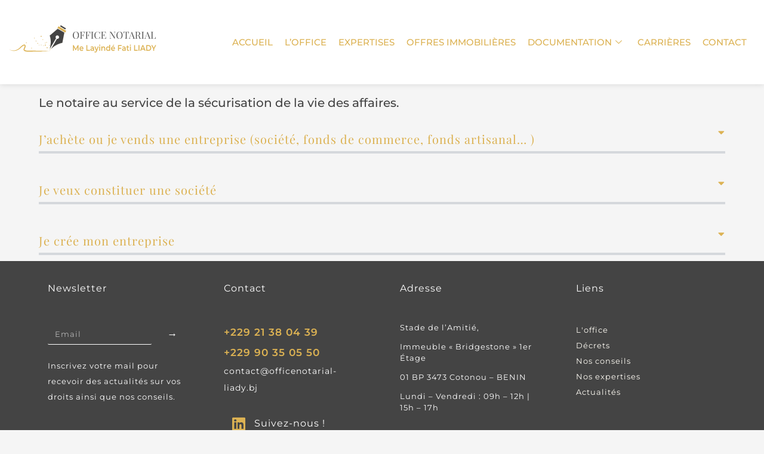

--- FILE ---
content_type: text/html; charset=UTF-8
request_url: https://officenotarial-liady.bj/documentation/conseil/droit-des-societes-et-de-l-entreprises/
body_size: 31698
content:

<!DOCTYPE html>
<html lang="fr-FR">

<head>
	<meta charset="UTF-8">
	<meta name="viewport" content="width=device-width, initial-scale=1.0" />
		<meta name="viewport" content="width=device-width, initial-scale=1" />
<meta name='robots' content='index, follow, max-image-preview:large, max-snippet:-1, max-video-preview:-1' />

	<!-- This site is optimized with the Yoast SEO plugin v26.8 - https://yoast.com/product/yoast-seo-wordpress/ -->
	<title>Droit des sociétés et de l&#039;entreprise - Office Notarial LIADY</title>
	<link rel="canonical" href="https://officenotarial-liady.bj/documentation/conseil/droit-des-societes-et-de-l-entreprises/" />
	<meta property="og:locale" content="fr_FR" />
	<meta property="og:type" content="article" />
	<meta property="og:title" content="Droit des sociétés et de l&#039;entreprise - Office Notarial LIADY" />
	<meta property="og:description" content="Le notaire au service de la sécurisation de la vie des affaires. J’achète ou je vends une entreprise (société, fonds de commerce, fonds artisanal… ) Nous disposons d’une équipe formée au conseil et au suivi des dossiers de cession d’entreprise que ce soit sous forme de cession de société d’exploitation ou de vente d’un fonds [&hellip;]" />
	<meta property="og:url" content="https://officenotarial-liady.bj/documentation/conseil/droit-des-societes-et-de-l-entreprises/" />
	<meta property="og:site_name" content="Office Notarial LIADY" />
	<meta property="article:modified_time" content="2021-04-21T13:16:08+00:00" />
	<meta name="twitter:card" content="summary_large_image" />
	<meta name="twitter:label1" content="Durée de lecture estimée" />
	<meta name="twitter:data1" content="4 minutes" />
	<script type="application/ld+json" class="yoast-schema-graph">{"@context":"https://schema.org","@graph":[{"@type":"WebPage","@id":"https://officenotarial-liady.bj/documentation/conseil/droit-des-societes-et-de-l-entreprises/","url":"https://officenotarial-liady.bj/documentation/conseil/droit-des-societes-et-de-l-entreprises/","name":"Droit des sociétés et de l'entreprise - Office Notarial LIADY","isPartOf":{"@id":"https://officenotarial-liady.bj/#website"},"datePublished":"2021-04-12T12:40:10+00:00","dateModified":"2021-04-21T13:16:08+00:00","breadcrumb":{"@id":"https://officenotarial-liady.bj/documentation/conseil/droit-des-societes-et-de-l-entreprises/#breadcrumb"},"inLanguage":"fr-FR","potentialAction":[{"@type":"ReadAction","target":["https://officenotarial-liady.bj/documentation/conseil/droit-des-societes-et-de-l-entreprises/"]}]},{"@type":"BreadcrumbList","@id":"https://officenotarial-liady.bj/documentation/conseil/droit-des-societes-et-de-l-entreprises/#breadcrumb","itemListElement":[{"@type":"ListItem","position":1,"name":"Accueil","item":"https://officenotarial-liady.bj/"},{"@type":"ListItem","position":2,"name":"Documentation","item":"https://officenotarial-liady.bj/documentation/"},{"@type":"ListItem","position":3,"name":"Nos Conseils","item":"https://officenotarial-liady.bj/documentation/conseil/"},{"@type":"ListItem","position":4,"name":"Droit des sociétés et de l&rsquo;entreprise"}]},{"@type":"WebSite","@id":"https://officenotarial-liady.bj/#website","url":"https://officenotarial-liady.bj/","name":"Office Notarial LIADY","description":"Anticiper, Sécuriser, Conseiller","publisher":{"@id":"https://officenotarial-liady.bj/#organization"},"potentialAction":[{"@type":"SearchAction","target":{"@type":"EntryPoint","urlTemplate":"https://officenotarial-liady.bj/?s={search_term_string}"},"query-input":{"@type":"PropertyValueSpecification","valueRequired":true,"valueName":"search_term_string"}}],"inLanguage":"fr-FR"},{"@type":"Organization","@id":"https://officenotarial-liady.bj/#organization","name":"Office Notarial Liady","url":"https://officenotarial-liady.bj/","logo":{"@type":"ImageObject","inLanguage":"fr-FR","@id":"https://officenotarial-liady.bj/#/schema/logo/image/","url":"https://officenotarial-liady.bj/wp-content/uploads/2021/04/500x500-300x265-1.png","contentUrl":"https://officenotarial-liady.bj/wp-content/uploads/2021/04/500x500-300x265-1.png","width":300,"height":265,"caption":"Office Notarial Liady"},"image":{"@id":"https://officenotarial-liady.bj/#/schema/logo/image/"},"sameAs":["https://www.linkedin.com/in/me-layindé-fati-liady-47149974"]}]}</script>
	<!-- / Yoast SEO plugin. -->


<link rel='dns-prefetch' href='//fonts.googleapis.com' />
<link rel="alternate" type="application/rss+xml" title="Office Notarial LIADY &raquo; Flux" href="https://officenotarial-liady.bj/feed/" />
<link rel="alternate" type="application/rss+xml" title="Office Notarial LIADY &raquo; Flux des commentaires" href="https://officenotarial-liady.bj/comments/feed/" />
<link rel="alternate" title="oEmbed (JSON)" type="application/json+oembed" href="https://officenotarial-liady.bj/wp-json/oembed/1.0/embed?url=https%3A%2F%2Fofficenotarial-liady.bj%2Fdocumentation%2Fconseil%2Fdroit-des-societes-et-de-l-entreprises%2F" />
<link rel="alternate" title="oEmbed (XML)" type="text/xml+oembed" href="https://officenotarial-liady.bj/wp-json/oembed/1.0/embed?url=https%3A%2F%2Fofficenotarial-liady.bj%2Fdocumentation%2Fconseil%2Fdroit-des-societes-et-de-l-entreprises%2F&#038;format=xml" />
<style id='wp-img-auto-sizes-contain-inline-css' type='text/css'>
img:is([sizes=auto i],[sizes^="auto," i]){contain-intrinsic-size:3000px 1500px}
/*# sourceURL=wp-img-auto-sizes-contain-inline-css */
</style>

<link rel='stylesheet' id='formidable-css' href='https://officenotarial-liady.bj/wp-admin/admin-ajax.php?action=frmpro_css&#038;ver=4111234' type='text/css' media='all' />
<style id='cf-frontend-style-inline-css' type='text/css'>
@font-face {
	font-family: 'Metopolice';
	font-weight: 400;
	font-display: auto;
	src: url('https://officenotarial-liady.bj/wp-content/uploads/2021/03/Metropolis-Medium.otf') format('OpenType');
}
/*# sourceURL=cf-frontend-style-inline-css */
</style>
<link rel='stylesheet' id='fluentform-elementor-widget-css' href='https://officenotarial-liady.bj/wp-content/plugins/fluentform/assets/css/fluent-forms-elementor-widget.css?ver=6.1.14' type='text/css' media='all' />
<style id='wp-emoji-styles-inline-css' type='text/css'>

	img.wp-smiley, img.emoji {
		display: inline !important;
		border: none !important;
		box-shadow: none !important;
		height: 1em !important;
		width: 1em !important;
		margin: 0 0.07em !important;
		vertical-align: -0.1em !important;
		background: none !important;
		padding: 0 !important;
	}
/*# sourceURL=wp-emoji-styles-inline-css */
</style>
<style id='classic-theme-styles-inline-css' type='text/css'>
/*! This file is auto-generated */
.wp-block-button__link{color:#fff;background-color:#32373c;border-radius:9999px;box-shadow:none;text-decoration:none;padding:calc(.667em + 2px) calc(1.333em + 2px);font-size:1.125em}.wp-block-file__button{background:#32373c;color:#fff;text-decoration:none}
/*# sourceURL=/wp-includes/css/classic-themes.min.css */
</style>
<link rel='stylesheet' id='betterdocs-blocks-category-slate-layout-css' href='https://officenotarial-liady.bj/wp-content/plugins/betterdocs/assets/blocks/category-slate-layout/default.css?ver=4.3.4' type='text/css' media='all' />
<style id='filebird-block-filebird-gallery-style-inline-css' type='text/css'>
ul.filebird-block-filebird-gallery{margin:auto!important;padding:0!important;width:100%}ul.filebird-block-filebird-gallery.layout-grid{display:grid;grid-gap:20px;align-items:stretch;grid-template-columns:repeat(var(--columns),1fr);justify-items:stretch}ul.filebird-block-filebird-gallery.layout-grid li img{border:1px solid #ccc;box-shadow:2px 2px 6px 0 rgba(0,0,0,.3);height:100%;max-width:100%;-o-object-fit:cover;object-fit:cover;width:100%}ul.filebird-block-filebird-gallery.layout-masonry{-moz-column-count:var(--columns);-moz-column-gap:var(--space);column-gap:var(--space);-moz-column-width:var(--min-width);columns:var(--min-width) var(--columns);display:block;overflow:auto}ul.filebird-block-filebird-gallery.layout-masonry li{margin-bottom:var(--space)}ul.filebird-block-filebird-gallery li{list-style:none}ul.filebird-block-filebird-gallery li figure{height:100%;margin:0;padding:0;position:relative;width:100%}ul.filebird-block-filebird-gallery li figure figcaption{background:linear-gradient(0deg,rgba(0,0,0,.7),rgba(0,0,0,.3) 70%,transparent);bottom:0;box-sizing:border-box;color:#fff;font-size:.8em;margin:0;max-height:100%;overflow:auto;padding:3em .77em .7em;position:absolute;text-align:center;width:100%;z-index:2}ul.filebird-block-filebird-gallery li figure figcaption a{color:inherit}

/*# sourceURL=https://officenotarial-liady.bj/wp-content/plugins/filebird/blocks/filebird-gallery/build/style-index.css */
</style>
<style id='global-styles-inline-css' type='text/css'>
:root{--wp--preset--aspect-ratio--square: 1;--wp--preset--aspect-ratio--4-3: 4/3;--wp--preset--aspect-ratio--3-4: 3/4;--wp--preset--aspect-ratio--3-2: 3/2;--wp--preset--aspect-ratio--2-3: 2/3;--wp--preset--aspect-ratio--16-9: 16/9;--wp--preset--aspect-ratio--9-16: 9/16;--wp--preset--color--black: #000000;--wp--preset--color--cyan-bluish-gray: #abb8c3;--wp--preset--color--white: #ffffff;--wp--preset--color--pale-pink: #f78da7;--wp--preset--color--vivid-red: #cf2e2e;--wp--preset--color--luminous-vivid-orange: #ff6900;--wp--preset--color--luminous-vivid-amber: #fcb900;--wp--preset--color--light-green-cyan: #7bdcb5;--wp--preset--color--vivid-green-cyan: #00d084;--wp--preset--color--pale-cyan-blue: #8ed1fc;--wp--preset--color--vivid-cyan-blue: #0693e3;--wp--preset--color--vivid-purple: #9b51e0;--wp--preset--gradient--vivid-cyan-blue-to-vivid-purple: linear-gradient(135deg,rgb(6,147,227) 0%,rgb(155,81,224) 100%);--wp--preset--gradient--light-green-cyan-to-vivid-green-cyan: linear-gradient(135deg,rgb(122,220,180) 0%,rgb(0,208,130) 100%);--wp--preset--gradient--luminous-vivid-amber-to-luminous-vivid-orange: linear-gradient(135deg,rgb(252,185,0) 0%,rgb(255,105,0) 100%);--wp--preset--gradient--luminous-vivid-orange-to-vivid-red: linear-gradient(135deg,rgb(255,105,0) 0%,rgb(207,46,46) 100%);--wp--preset--gradient--very-light-gray-to-cyan-bluish-gray: linear-gradient(135deg,rgb(238,238,238) 0%,rgb(169,184,195) 100%);--wp--preset--gradient--cool-to-warm-spectrum: linear-gradient(135deg,rgb(74,234,220) 0%,rgb(151,120,209) 20%,rgb(207,42,186) 40%,rgb(238,44,130) 60%,rgb(251,105,98) 80%,rgb(254,248,76) 100%);--wp--preset--gradient--blush-light-purple: linear-gradient(135deg,rgb(255,206,236) 0%,rgb(152,150,240) 100%);--wp--preset--gradient--blush-bordeaux: linear-gradient(135deg,rgb(254,205,165) 0%,rgb(254,45,45) 50%,rgb(107,0,62) 100%);--wp--preset--gradient--luminous-dusk: linear-gradient(135deg,rgb(255,203,112) 0%,rgb(199,81,192) 50%,rgb(65,88,208) 100%);--wp--preset--gradient--pale-ocean: linear-gradient(135deg,rgb(255,245,203) 0%,rgb(182,227,212) 50%,rgb(51,167,181) 100%);--wp--preset--gradient--electric-grass: linear-gradient(135deg,rgb(202,248,128) 0%,rgb(113,206,126) 100%);--wp--preset--gradient--midnight: linear-gradient(135deg,rgb(2,3,129) 0%,rgb(40,116,252) 100%);--wp--preset--font-size--small: 13px;--wp--preset--font-size--medium: 20px;--wp--preset--font-size--large: 36px;--wp--preset--font-size--x-large: 42px;--wp--preset--spacing--20: 0.44rem;--wp--preset--spacing--30: 0.67rem;--wp--preset--spacing--40: 1rem;--wp--preset--spacing--50: 1.5rem;--wp--preset--spacing--60: 2.25rem;--wp--preset--spacing--70: 3.38rem;--wp--preset--spacing--80: 5.06rem;--wp--preset--shadow--natural: 6px 6px 9px rgba(0, 0, 0, 0.2);--wp--preset--shadow--deep: 12px 12px 50px rgba(0, 0, 0, 0.4);--wp--preset--shadow--sharp: 6px 6px 0px rgba(0, 0, 0, 0.2);--wp--preset--shadow--outlined: 6px 6px 0px -3px rgb(255, 255, 255), 6px 6px rgb(0, 0, 0);--wp--preset--shadow--crisp: 6px 6px 0px rgb(0, 0, 0);}:where(.is-layout-flex){gap: 0.5em;}:where(.is-layout-grid){gap: 0.5em;}body .is-layout-flex{display: flex;}.is-layout-flex{flex-wrap: wrap;align-items: center;}.is-layout-flex > :is(*, div){margin: 0;}body .is-layout-grid{display: grid;}.is-layout-grid > :is(*, div){margin: 0;}:where(.wp-block-columns.is-layout-flex){gap: 2em;}:where(.wp-block-columns.is-layout-grid){gap: 2em;}:where(.wp-block-post-template.is-layout-flex){gap: 1.25em;}:where(.wp-block-post-template.is-layout-grid){gap: 1.25em;}.has-black-color{color: var(--wp--preset--color--black) !important;}.has-cyan-bluish-gray-color{color: var(--wp--preset--color--cyan-bluish-gray) !important;}.has-white-color{color: var(--wp--preset--color--white) !important;}.has-pale-pink-color{color: var(--wp--preset--color--pale-pink) !important;}.has-vivid-red-color{color: var(--wp--preset--color--vivid-red) !important;}.has-luminous-vivid-orange-color{color: var(--wp--preset--color--luminous-vivid-orange) !important;}.has-luminous-vivid-amber-color{color: var(--wp--preset--color--luminous-vivid-amber) !important;}.has-light-green-cyan-color{color: var(--wp--preset--color--light-green-cyan) !important;}.has-vivid-green-cyan-color{color: var(--wp--preset--color--vivid-green-cyan) !important;}.has-pale-cyan-blue-color{color: var(--wp--preset--color--pale-cyan-blue) !important;}.has-vivid-cyan-blue-color{color: var(--wp--preset--color--vivid-cyan-blue) !important;}.has-vivid-purple-color{color: var(--wp--preset--color--vivid-purple) !important;}.has-black-background-color{background-color: var(--wp--preset--color--black) !important;}.has-cyan-bluish-gray-background-color{background-color: var(--wp--preset--color--cyan-bluish-gray) !important;}.has-white-background-color{background-color: var(--wp--preset--color--white) !important;}.has-pale-pink-background-color{background-color: var(--wp--preset--color--pale-pink) !important;}.has-vivid-red-background-color{background-color: var(--wp--preset--color--vivid-red) !important;}.has-luminous-vivid-orange-background-color{background-color: var(--wp--preset--color--luminous-vivid-orange) !important;}.has-luminous-vivid-amber-background-color{background-color: var(--wp--preset--color--luminous-vivid-amber) !important;}.has-light-green-cyan-background-color{background-color: var(--wp--preset--color--light-green-cyan) !important;}.has-vivid-green-cyan-background-color{background-color: var(--wp--preset--color--vivid-green-cyan) !important;}.has-pale-cyan-blue-background-color{background-color: var(--wp--preset--color--pale-cyan-blue) !important;}.has-vivid-cyan-blue-background-color{background-color: var(--wp--preset--color--vivid-cyan-blue) !important;}.has-vivid-purple-background-color{background-color: var(--wp--preset--color--vivid-purple) !important;}.has-black-border-color{border-color: var(--wp--preset--color--black) !important;}.has-cyan-bluish-gray-border-color{border-color: var(--wp--preset--color--cyan-bluish-gray) !important;}.has-white-border-color{border-color: var(--wp--preset--color--white) !important;}.has-pale-pink-border-color{border-color: var(--wp--preset--color--pale-pink) !important;}.has-vivid-red-border-color{border-color: var(--wp--preset--color--vivid-red) !important;}.has-luminous-vivid-orange-border-color{border-color: var(--wp--preset--color--luminous-vivid-orange) !important;}.has-luminous-vivid-amber-border-color{border-color: var(--wp--preset--color--luminous-vivid-amber) !important;}.has-light-green-cyan-border-color{border-color: var(--wp--preset--color--light-green-cyan) !important;}.has-vivid-green-cyan-border-color{border-color: var(--wp--preset--color--vivid-green-cyan) !important;}.has-pale-cyan-blue-border-color{border-color: var(--wp--preset--color--pale-cyan-blue) !important;}.has-vivid-cyan-blue-border-color{border-color: var(--wp--preset--color--vivid-cyan-blue) !important;}.has-vivid-purple-border-color{border-color: var(--wp--preset--color--vivid-purple) !important;}.has-vivid-cyan-blue-to-vivid-purple-gradient-background{background: var(--wp--preset--gradient--vivid-cyan-blue-to-vivid-purple) !important;}.has-light-green-cyan-to-vivid-green-cyan-gradient-background{background: var(--wp--preset--gradient--light-green-cyan-to-vivid-green-cyan) !important;}.has-luminous-vivid-amber-to-luminous-vivid-orange-gradient-background{background: var(--wp--preset--gradient--luminous-vivid-amber-to-luminous-vivid-orange) !important;}.has-luminous-vivid-orange-to-vivid-red-gradient-background{background: var(--wp--preset--gradient--luminous-vivid-orange-to-vivid-red) !important;}.has-very-light-gray-to-cyan-bluish-gray-gradient-background{background: var(--wp--preset--gradient--very-light-gray-to-cyan-bluish-gray) !important;}.has-cool-to-warm-spectrum-gradient-background{background: var(--wp--preset--gradient--cool-to-warm-spectrum) !important;}.has-blush-light-purple-gradient-background{background: var(--wp--preset--gradient--blush-light-purple) !important;}.has-blush-bordeaux-gradient-background{background: var(--wp--preset--gradient--blush-bordeaux) !important;}.has-luminous-dusk-gradient-background{background: var(--wp--preset--gradient--luminous-dusk) !important;}.has-pale-ocean-gradient-background{background: var(--wp--preset--gradient--pale-ocean) !important;}.has-electric-grass-gradient-background{background: var(--wp--preset--gradient--electric-grass) !important;}.has-midnight-gradient-background{background: var(--wp--preset--gradient--midnight) !important;}.has-small-font-size{font-size: var(--wp--preset--font-size--small) !important;}.has-medium-font-size{font-size: var(--wp--preset--font-size--medium) !important;}.has-large-font-size{font-size: var(--wp--preset--font-size--large) !important;}.has-x-large-font-size{font-size: var(--wp--preset--font-size--x-large) !important;}
:where(.wp-block-post-template.is-layout-flex){gap: 1.25em;}:where(.wp-block-post-template.is-layout-grid){gap: 1.25em;}
:where(.wp-block-term-template.is-layout-flex){gap: 1.25em;}:where(.wp-block-term-template.is-layout-grid){gap: 1.25em;}
:where(.wp-block-columns.is-layout-flex){gap: 2em;}:where(.wp-block-columns.is-layout-grid){gap: 2em;}
:root :where(.wp-block-pullquote){font-size: 1.5em;line-height: 1.6;}
/*# sourceURL=global-styles-inline-css */
</style>
<link rel='stylesheet' id='contact-form-7-css' href='https://officenotarial-liady.bj/wp-content/plugins/contact-form-7/includes/css/styles.css?ver=6.1.4' type='text/css' media='all' />
<link rel='stylesheet' id='wpsm_ac-font-awesome-front-css' href='https://officenotarial-liady.bj/wp-content/plugins/responsive-accordion-and-collapse/css/font-awesome/css/font-awesome.min.css?ver=6.9' type='text/css' media='all' />
<link rel='stylesheet' id='wpsm_ac_bootstrap-front-css' href='https://officenotarial-liady.bj/wp-content/plugins/responsive-accordion-and-collapse/css/bootstrap-front.css?ver=6.9' type='text/css' media='all' />
<link rel='stylesheet' id='wp-job-manager-job-listings-css' href='https://officenotarial-liady.bj/wp-content/plugins/wp-job-manager/assets/dist/css/job-listings.css?ver=598383a28ac5f9f156e4' type='text/css' media='all' />
<link rel='stylesheet' id='font-awesome-css' href='https://officenotarial-liady.bj/wp-content/plugins/elementor/assets/lib/font-awesome/css/font-awesome.min.css?ver=4.7.0' type='text/css' media='all' />
<link rel='stylesheet' id='kava-parent-theme-style-css' href='https://officenotarial-liady.bj/wp-content/themes/kava/style.css?ver=2.1.2' type='text/css' media='all' />
<link rel='stylesheet' id='kava-theme-style-css' href='https://officenotarial-liady.bj/wp-content/themes/grandviz/style.css?ver=2.1.2' type='text/css' media='all' />
<style id='kava-theme-style-inline-css' type='text/css'>
/* #Typography */body {font-style: normal;font-weight: 400;font-size: 17px;line-height: 2;font-family: Montserrat, sans-serif;letter-spacing: 0px;text-align: left;color: #000000;}h1,.h1-style {font-style: normal;font-weight: 600;font-size: 20px;line-height: 2;font-family: 'Playfair Display', serif;letter-spacing: 2px;text-align: inherit;color: #000000;}h2,.h2-style {font-style: normal;font-weight: 600;font-size: 12px;line-height: 2;font-family: 'Playfair Display', serif;letter-spacing: 2px;text-align: inherit;color: #000000;}h3,.h3-style {font-style: normal;font-weight: 500;font-size: 13px;line-height: 2;font-family: 'Playfair Display', serif;letter-spacing: 2px;text-align: inherit;color: #000000;}h4,.h4-style {font-style: normal;font-weight: 500;font-size: 20px;line-height: 2;font-family: Montserrat, sans-serif;letter-spacing: 2px;text-align: inherit;color: #000000;}h5,.h5-style {font-style: normal;font-weight: 400;font-size: 17px;line-height: 2;font-family: Montserrat, sans-serif;letter-spacing: 0px;text-align: inherit;color: #000000;}h6,.h6-style {font-style: normal;font-weight: 400;font-size: 14px;line-height: 2;font-family: Montserrat, sans-serif;letter-spacing: 0px;text-align: inherit;color: #000000;}@media (min-width: 1200px) {h1,.h1-style { font-size: 32px; }h2,.h2-style { font-size: 20px; }h3,.h3-style { font-size: 17px; }}a,h1 a:hover,h2 a:hover,h3 a:hover,h4 a:hover,h5 a:hover,h6 a:hover { color: #dcb253; }a:hover { color: #3b3d42; }blockquote {color: #dcb253;}/* #Header */.site-header__wrap {background-color: #ffffff;background-repeat: repeat;background-position: center top;background-attachment: scroll;;}/* ##Top Panel */.top-panel {color: #3f3f3f;background-color: #ffffff;}/* #Main Menu */.main-navigation {font-style: normal;font-weight: 400;font-size: 14px;line-height: 1.4;font-family: Montserrat, sans-serif;letter-spacing: 0px;}.main-navigation a,.menu-item-has-children:before {color: #3f3f3f;}.main-navigation a:hover,.main-navigation .current_page_item>a,.main-navigation .current-menu-item>a,.main-navigation .current_page_ancestor>a,.main-navigation .current-menu-ancestor>a {color: #3b3d42;}/* #Mobile Menu */.mobile-menu-toggle-button {color: #ffffff;background-color: #dcb253;}/* #Social */.social-list a {color: #3f3f3f;}.social-list a:hover {color: #dcb253;}/* #Breadcrumbs */.breadcrumbs_item {font-style: normal;font-weight: 400;font-size: 14px;line-height: 1.5;font-family: 'Playfair Display', serif;letter-spacing: 0px;}.breadcrumbs_item_sep,.breadcrumbs_item_link {color: #3f3f3f;}.breadcrumbs_item_link:hover {color: #dcb253;}/* #Post navigation */.post-navigation-container i {color: #3f3f3f;}.post-navigation-container .nav-links a:hover .post-title,.post-navigation-container .nav-links a:hover .nav-text {color: #dcb253;}.post-navigation-container .nav-links a:hover i {color: #3b3d42;}/* #Pagination */.posts-list-navigation .pagination .page-numbers,.page-links > span,.page-links > a {color: #3f3f3f;}.posts-list-navigation .pagination a.page-numbers:hover,.posts-list-navigation .pagination .page-numbers.current,.page-links > a:hover,.page-links > span {color: #3b3d42;}.posts-list-navigation .pagination .next,.posts-list-navigation .pagination .prev {color: #dcb253;}.posts-list-navigation .pagination .next:hover,.posts-list-navigation .pagination .prev:hover {color: #3b3d42;}/* #Button Appearance Styles (regular scheme) */.btn,button,input[type='button'],input[type='reset'],input[type='submit'] {font-style: normal;font-weight: 900;font-size: 11px;line-height: 1;font-family: Hind, sans-serif;letter-spacing: 1px;color: #ffffff;background-color: #dcb253;}.btn:hover,button:hover,input[type='button']:hover,input[type='reset']:hover,input[type='submit']:hover,input[type='reset']:hover {color: #ffffff;background-color: rgb(255,216,121);}.btn.invert-button {color: #ffffff;}.btn.invert-button:hover {color: #ffffff;border-color: #dcb253;background-color: #dcb253;}/* #Totop Button */#toTop {padding: 16px 0px;border-radius: 0px;background-color: #ffffff;color: #000000;}#toTop:hover {background-color: #dcb253;color: #ffffff;}input,optgroup,select,textarea {font-size: 17px;}/* #Comment, Contact, Password Forms */.comment-form .submit,.wpcf7-submit,.post-password-form label + input {font-style: normal;font-weight: 900;font-size: 11px;line-height: 1;font-family: Hind, sans-serif;letter-spacing: 1px;color: #ffffff;background-color: #dcb253;}.comment-form .submit:hover,.wpcf7-submit:hover,.post-password-form label + input:hover {color: #ffffff;background-color: rgb(255,216,121);}.comment-reply-title {font-style: normal;font-weight: 500;font-size: 20px;line-height: 2;font-family: Montserrat, sans-serif;letter-spacing: 2px;color: #000000;}/* Cookies consent */.comment-form-cookies-consent input[type='checkbox']:checked ~ label[for=wp-comment-cookies-consent]:before {color: #ffffff;border-color: #dcb253;background-color: #dcb253;}/* #Comment Reply Link */#cancel-comment-reply-link {color: #dcb253;}#cancel-comment-reply-link:hover {color: #3b3d42;}/* #Comment item */.comment-body .fn {font-style: normal;font-weight: 400;font-size: 14px;line-height: 2;font-family: Montserrat, sans-serif;letter-spacing: 0px;color: #000000;}.comment-date__time {color: #3f3f3f;}.comment-reply-link {font-style: normal;font-weight: 900;font-size: 11px;line-height: 1;font-family: Hind, sans-serif;letter-spacing: 1px;}/* #Input Placeholders */::-webkit-input-placeholder { color: #3f3f3f; }::-moz-placeholder{ color: #3f3f3f; }:-moz-placeholder{ color: #3f3f3f; }:-ms-input-placeholder{ color: #3f3f3f; }/* #Entry Meta */.posted-on,.cat-links,.byline,.tags-links {color: #3f3f3f;}.comments-button {color: #3f3f3f;}.comments-button:hover {color: #ffffff;background-color: #dcb253;}.btn-style .post-categories a {color: #ffffff;background-color: #dcb253;}.btn-style .post-categories a:hover {color: #ffffff;background-color: rgb(255,216,121);}.sticky-label {color: #ffffff;background-color: #dcb253;}/* Posts List Item Invert */.invert-hover.has-post-thumbnail:hover,.invert-hover.has-post-thumbnail:hover .posted-on,.invert-hover.has-post-thumbnail:hover .cat-links,.invert-hover.has-post-thumbnail:hover .byline,.invert-hover.has-post-thumbnail:hover .tags-links,.invert-hover.has-post-thumbnail:hover .entry-meta,.invert-hover.has-post-thumbnail:hover a,.invert-hover.has-post-thumbnail:hover .btn-icon,.invert-item.has-post-thumbnail,.invert-item.has-post-thumbnail .posted-on,.invert-item.has-post-thumbnail .cat-links,.invert-item.has-post-thumbnail .byline,.invert-item.has-post-thumbnail .tags-links,.invert-item.has-post-thumbnail .entry-meta,.invert-item.has-post-thumbnail a,.invert-item.has-post-thumbnail .btn:hover,.invert-item.has-post-thumbnail .btn-style .post-categories a:hover,.invert,.invert .entry-title,.invert a,.invert .byline,.invert .posted-on,.invert .cat-links,.invert .tags-links {color: #ffffff;}.invert-hover.has-post-thumbnail:hover a:hover,.invert-hover.has-post-thumbnail:hover .btn-icon:hover,.invert-item.has-post-thumbnail a:hover,.invert a:hover {color: #dcb253;}.invert-hover.has-post-thumbnail .btn,.invert-item.has-post-thumbnail .comments-button,.posts-list--default.list-style-v10 .invert.default-item .comments-button{color: #ffffff;background-color: #dcb253;}.invert-hover.has-post-thumbnail .btn:hover,.invert-item.has-post-thumbnail .comments-button:hover,.posts-list--default.list-style-v10 .invert.default-item .comments-button:hover {color: #dcb253;background-color: #ffffff;}/* Default Posts List */.list-style-v8 .comments-link {color: #3f3f3f;}.list-style-v8 .comments-link:hover {color: #3b3d42;}/* Creative Posts List */.creative-item .entry-title a:hover {color: #dcb253;}.list-style-default .creative-item a,.creative-item .btn-icon {color: #3f3f3f;}.list-style-default .creative-item a:hover,.creative-item .btn-icon:hover {color: #dcb253;}.list-style-default .creative-item .btn,.list-style-default .creative-item .btn:hover,.list-style-default .creative-item .comments-button:hover {color: #ffffff;}.creative-item__title-first-letter {font-style: normal;font-weight: 600;font-family: 'Playfair Display', serif;color: #000000;}.posts-list--creative.list-style-v10 .creative-item:before {background-color: #dcb253;box-shadow: 0px 0px 0px 8px rgba(220,178,83,0.25);}.posts-list--creative.list-style-v10 .creative-item__post-date {font-style: normal;font-weight: 500;font-size: 20px;line-height: 2;font-family: Montserrat, sans-serif;letter-spacing: 2px;color: #dcb253;}.posts-list--creative.list-style-v10 .creative-item__post-date a {color: #dcb253;}.posts-list--creative.list-style-v10 .creative-item__post-date a:hover {color: #3b3d42;}/* Creative Posts List style-v2 */.list-style-v2 .creative-item .entry-title,.list-style-v9 .creative-item .entry-title {font-style: normal;font-weight: 500;font-size: 20px;line-height: 2;font-family: Montserrat, sans-serif;letter-spacing: 2px;}/* Image Post Format */.post_format-post-format-image .post-thumbnail__link:before {color: #ffffff;background-color: #dcb253;}/* Gallery Post Format */.post_format-post-format-gallery .swiper-button-prev,.post_format-post-format-gallery .swiper-button-next {color: #3f3f3f;}.post_format-post-format-gallery .swiper-button-prev:hover,.post_format-post-format-gallery .swiper-button-next:hover {color: #3b3d42;}/* Link Post Format */.post_format-post-format-quote .post-format-quote {color: #ffffff;background-color: #dcb253;}.post_format-post-format-quote .post-format-quote:before {color: #dcb253;background-color: #ffffff;}/* Post Author */.post-author__title a {color: #dcb253;}.post-author__title a:hover {color: #3b3d42;}.invert .post-author__title a {color: #ffffff;}.invert .post-author__title a:hover {color: #dcb253;}/* Single Post */.single-post blockquote {border-color: #dcb253;}.single-post:not(.post-template-single-layout-4):not(.post-template-single-layout-7) .tags-links a:hover {color: #ffffff;border-color: #dcb253;background-color: #dcb253;}.single-header-3 .post-author .byline,.single-header-4 .post-author .byline,.single-header-5 .post-author .byline {font-style: normal;font-weight: 500;font-size: 20px;line-height: 2;font-family: Montserrat, sans-serif;letter-spacing: 2px;}.single-header-8,.single-header-10 .entry-header {background-color: #dcb253;}.single-header-8.invert a:hover,.single-header-10.invert a:hover {color: rgba(255,255,255,0.5);}.single-header-3 a.comments-button,.single-header-10 a.comments-button {border: 1px solid #ffffff;}.single-header-3 a.comments-button:hover,.single-header-10 a.comments-button:hover {color: #dcb253;background-color: #ffffff;}/* Page preloader */.page-preloader {border-top-color: #dcb253;border-right-color: #dcb253;}/* Logo */.site-logo__link,.site-logo__link:hover {color: #dcb253;}/* Page title */.page-title {font-style: normal;font-weight: 600;font-size: 12px;line-height: 2;font-family: 'Playfair Display', serif;letter-spacing: 2px;color: #000000;}@media (min-width: 1200px) {.page-title { font-size: 20px; }}/* Grid Posts List */.posts-list.list-style-v3 .comments-link {border-color: #dcb253;}.posts-list.list-style-v4 .comments-link {color: #3f3f3f;}.posts-list.list-style-v4 .posts-list__item.grid-item .grid-item-wrap .comments-link:hover {color: #ffffff;background-color: #dcb253;}/* Posts List Grid Item Invert */.grid-item-wrap.invert,.grid-item-wrap.invert .posted-on,.grid-item-wrap.invert .cat-links,.grid-item-wrap.invert .byline,.grid-item-wrap.invert .tags-links,.grid-item-wrap.invert .entry-meta,.grid-item-wrap.invert a,.grid-item-wrap.invert .btn-icon,.grid-item-wrap.invert .comments-button {color: #ffffff;}/* Posts List Grid-5 Item Invert */.list-style-v5 .grid-item-wrap.invert .posted-on,.list-style-v5 .grid-item-wrap.invert .cat-links,.list-style-v5 .grid-item-wrap.invert .byline,.list-style-v5 .grid-item-wrap.invert .tags-links,.list-style-v5 .grid-item-wrap.invert .posted-on a,.list-style-v5 .grid-item-wrap.invert .cat-links a,.list-style-v5 .grid-item-wrap.invert .tags-links a,.list-style-v5 .grid-item-wrap.invert .byline a,.list-style-v5 .grid-item-wrap.invert .comments-link,.list-style-v5 .grid-item-wrap.invert .entry-title a:hover {color: #dcb253;}.list-style-v5 .grid-item-wrap.invert .posted-on a:hover,.list-style-v5 .grid-item-wrap.invert .cat-links a:hover,.list-style-v5 .grid-item-wrap.invert .tags-links a:hover,.list-style-v5 .grid-item-wrap.invert .byline a:hover,.list-style-v5 .grid-item-wrap.invert .comments-link:hover {color: #ffffff;}/* Posts List Grid-6 Item Invert */.posts-list.list-style-v6 .posts-list__item.grid-item .grid-item-wrap .cat-links a,.posts-list.list-style-v7 .posts-list__item.grid-item .grid-item-wrap .cat-links a {color: #ffffff;background-color: #dcb253;}.posts-list.list-style-v6 .posts-list__item.grid-item .grid-item-wrap .cat-links a:hover,.posts-list.list-style-v7 .posts-list__item.grid-item .grid-item-wrap .cat-links a:hover {color: #ffffff;background-color: rgb(255,216,121);}.posts-list.list-style-v9 .posts-list__item.grid-item .grid-item-wrap .entry-header .entry-title {font-weight : 400;}/* Grid 7 */.list-style-v7 .grid-item-wrap.invert .posted-on a:hover,.list-style-v7 .grid-item-wrap.invert .cat-links a:hover,.list-style-v7 .grid-item-wrap.invert .tags-links a:hover,.list-style-v7 .grid-item-wrap.invert .byline a:hover,.list-style-v7 .grid-item-wrap.invert .comments-link:hover,.list-style-v7 .grid-item-wrap.invert .entry-title a:hover,.list-style-v6 .grid-item-wrap.invert .posted-on a:hover,.list-style-v6 .grid-item-wrap.invert .cat-links a:hover,.list-style-v6 .grid-item-wrap.invert .tags-links a:hover,.list-style-v6 .grid-item-wrap.invert .byline a:hover,.list-style-v6 .grid-item-wrap.invert .comments-link:hover,.list-style-v6 .grid-item-wrap.invert .entry-title a:hover {color: #dcb253;}.list-style-v7 .grid-item-wrap.invert .posted-on,.list-style-v7 .grid-item-wrap.invert .cat-links,.list-style-v7 .grid-item-wrap.invert .byline,.list-style-v7 .grid-item-wrap.invert .tags-links,.list-style-v7 .grid-item-wrap.invert .posted-on a,.list-style-v7 .grid-item-wrap.invert .cat-links a,.list-style-v7 .grid-item-wrap.invert .tags-links a,.list-style-v7 .grid-item-wrap.invert .byline a,.list-style-v7 .grid-item-wrap.invert .comments-link,.list-style-v7 .grid-item-wrap.invert .entry-title a,.list-style-v7 .grid-item-wrap.invert .entry-content p,.list-style-v6 .grid-item-wrap.invert .posted-on,.list-style-v6 .grid-item-wrap.invert .cat-links,.list-style-v6 .grid-item-wrap.invert .byline,.list-style-v6 .grid-item-wrap.invert .tags-links,.list-style-v6 .grid-item-wrap.invert .posted-on a,.list-style-v6 .grid-item-wrap.invert .cat-links a,.list-style-v6 .grid-item-wrap.invert .tags-links a,.list-style-v6 .grid-item-wrap.invert .byline a,.list-style-v6 .grid-item-wrap.invert .comments-link,.list-style-v6 .grid-item-wrap.invert .entry-title a,.list-style-v6 .grid-item-wrap.invert .entry-content p {color: #ffffff;}.posts-list.list-style-v7 .grid-item .grid-item-wrap .entry-footer .comments-link:hover,.posts-list.list-style-v6 .grid-item .grid-item-wrap .entry-footer .comments-link:hover,.posts-list.list-style-v6 .posts-list__item.grid-item .grid-item-wrap .btn:hover,.posts-list.list-style-v7 .posts-list__item.grid-item .grid-item-wrap .btn:hover {color: #dcb253;border-color: #dcb253;}.posts-list.list-style-v10 .grid-item-inner .space-between-content .comments-link {color: #3f3f3f;}.posts-list.list-style-v10 .grid-item-inner .space-between-content .comments-link:hover {color: #dcb253;}.posts-list.list-style-v10 .posts-list__item.justify-item .justify-item-inner .entry-title a {color: #000000;}.posts-list.posts-list--vertical-justify.list-style-v10 .posts-list__item.justify-item .justify-item-inner .entry-title a:hover{color: #ffffff;background-color: #dcb253;}.posts-list.list-style-v5 .posts-list__item.justify-item .justify-item-inner.invert .cat-links a:hover,.posts-list.list-style-v8 .posts-list__item.justify-item .justify-item-inner.invert .cat-links a:hover {color: #ffffff;background-color: rgb(255,216,121);}.posts-list.list-style-v5 .posts-list__item.justify-item .justify-item-inner.invert .cat-links a,.posts-list.list-style-v8 .posts-list__item.justify-item .justify-item-inner.invert .cat-links a{color: #ffffff;background-color: #dcb253;}.list-style-v8 .justify-item-inner.invert .posted-on,.list-style-v8 .justify-item-inner.invert .cat-links,.list-style-v8 .justify-item-inner.invert .byline,.list-style-v8 .justify-item-inner.invert .tags-links,.list-style-v8 .justify-item-inner.invert .posted-on a,.list-style-v8 .justify-item-inner.invert .cat-links a,.list-style-v8 .justify-item-inner.invert .tags-links a,.list-style-v8 .justify-item-inner.invert .byline a,.list-style-v8 .justify-item-inner.invert .comments-link,.list-style-v8 .justify-item-inner.invert .entry-title a,.list-style-v8 .justify-item-inner.invert .entry-content p,.list-style-v5 .justify-item-inner.invert .posted-on,.list-style-v5 .justify-item-inner.invert .cat-links,.list-style-v5 .justify-item-inner.invert .byline,.list-style-v5 .justify-item-inner.invert .tags-links,.list-style-v5 .justify-item-inner.invert .posted-on a,.list-style-v5 .justify-item-inner.invert .cat-links a,.list-style-v5 .justify-item-inner.invert .tags-links a,.list-style-v5 .justify-item-inner.invert .byline a,.list-style-v5 .justify-item-inner.invert .comments-link,.list-style-v5 .justify-item-inner.invert .entry-title a,.list-style-v5 .justify-item-inner.invert .entry-content p,.list-style-v4 .justify-item-inner.invert .posted-on:hover,.list-style-v4 .justify-item-inner.invert .cat-links,.list-style-v4 .justify-item-inner.invert .byline,.list-style-v4 .justify-item-inner.invert .tags-links,.list-style-v4 .justify-item-inner.invert .posted-on a,.list-style-v4 .justify-item-inner.invert .cat-links a,.list-style-v4 .justify-item-inner.invert .tags-links a,.list-style-v4 .justify-item-inner.invert .byline a,.list-style-v4 .justify-item-inner.invert .comments-link,.list-style-v4 .justify-item-inner.invert .entry-title a,.list-style-v4 .justify-item-inner.invert .entry-content p {color: #ffffff;}.list-style-v8 .justify-item-inner.invert .posted-on a:hover,.list-style-v8 .justify-item-inner.invert .cat-links a:hover,.list-style-v8 .justify-item-inner.invert .tags-links a:hover,.list-style-v8 .justify-item-inner.invert .byline a:hover,.list-style-v8 .justify-item-inner.invert .comments-link:hover,.list-style-v8 .justify-item-inner.invert .entry-title a:hover,.list-style-v5 .justify-item-inner.invert .posted-on a:hover,.list-style-v5 .justify-item-inner.invert .cat-links a:hover,.list-style-v5 .justify-item-inner.invert .tags-links a:hover,.list-style-v5 .justify-item-inner.invert .byline a:hover,.list-style-v5 .justify-item-inner.invert .entry-title a:hover,.list-style-v4 .justify-item-inner.invert .posted-on a,.list-style-v4 .justify-item-inner.invert .cat-links a:hover,.list-style-v4 .justify-item-inner.invert .tags-links a:hover,.list-style-v4 .justify-item-inner.invert .byline a:hover,.list-style-v4 .justify-item-inner.invert .comments-link:hover,.list-style-v4 .justify-item-inner.invert .entry-title a:hover{color: #dcb253;}.posts-list.list-style-v5 .justify-item .justify-item-wrap .entry-footer .comments-link:hover {border-color: #dcb253;}.list-style-v4 .justify-item-inner.invert .btn:hover,.list-style-v6 .justify-item-wrap.invert .btn:hover,.list-style-v8 .justify-item-inner.invert .btn:hover {color: #ffffff;}.posts-list.posts-list--vertical-justify.list-style-v5 .posts-list__item.justify-item .justify-item-wrap .entry-footer .comments-link:hover,.posts-list.posts-list--vertical-justify.list-style-v5 .posts-list__item.justify-item .justify-item-wrap .entry-footer .btn:hover {color: #dcb253;border-color: #dcb253;}/* masonry Posts List */.posts-list.list-style-v3 .comments-link {border-color: #dcb253;}.posts-list.list-style-v4 .comments-link {color: #3f3f3f;}.posts-list.list-style-v4 .posts-list__item.masonry-item .masonry-item-wrap .comments-link:hover {color: #ffffff;background-color: #dcb253;}/* Posts List masonry Item Invert */.masonry-item-wrap.invert,.masonry-item-wrap.invert .posted-on,.masonry-item-wrap.invert .cat-links,.masonry-item-wrap.invert .byline,.masonry-item-wrap.invert .tags-links,.masonry-item-wrap.invert .entry-meta,.masonry-item-wrap.invert a,.masonry-item-wrap.invert .btn-icon,.masonry-item-wrap.invert .comments-button {color: #ffffff;}/* Posts List masonry-5 Item Invert */.list-style-v5 .masonry-item-wrap.invert .posted-on,.list-style-v5 .masonry-item-wrap.invert .cat-links,.list-style-v5 .masonry-item-wrap.invert .byline,.list-style-v5 .masonry-item-wrap.invert .tags-links,.list-style-v5 .masonry-item-wrap.invert .posted-on a,.list-style-v5 .masonry-item-wrap.invert .cat-links a,.list-style-v5 .masonry-item-wrap.invert .tags-links a,.list-style-v5 .masonry-item-wrap.invert .byline a,.list-style-v5 .masonry-item-wrap.invert .comments-link,.list-style-v5 .masonry-item-wrap.invert .entry-title a:hover {color: #dcb253;}.list-style-v5 .masonry-item-wrap.invert .posted-on a:hover,.list-style-v5 .masonry-item-wrap.invert .cat-links a:hover,.list-style-v5 .masonry-item-wrap.invert .tags-links a:hover,.list-style-v5 .masonry-item-wrap.invert .byline a:hover,.list-style-v5 .masonry-item-wrap.invert .comments-link:hover {color: #ffffff;}.posts-list.list-style-v10 .masonry-item-inner .space-between-content .comments-link {color: #3f3f3f;}.posts-list.list-style-v10 .masonry-item-inner .space-between-content .comments-link:hover {color: #dcb253;}.widget_recent_entries a,.widget_recent_comments a {font-style: normal;font-weight: 400;font-size: 14px;line-height: 2;font-family: Montserrat, sans-serif;letter-spacing: 0px;color: #000000;}.widget_recent_entries a:hover,.widget_recent_comments a:hover {color: #dcb253;}.widget_recent_entries .post-date,.widget_recent_comments .recentcomments {color: #3f3f3f;}.widget_recent_comments .comment-author-link a {color: #3f3f3f;}.widget_recent_comments .comment-author-link a:hover {color: #dcb253;}.widget_calendar th,.widget_calendar caption {color: #dcb253;}.widget_calendar tbody td a {color: #000000;}.widget_calendar tbody td a:hover {color: #ffffff;background-color: #dcb253;}.widget_calendar tfoot td a {color: #3f3f3f;}.widget_calendar tfoot td a:hover {color: #3b3d42;}/* Preloader */.jet-smart-listing-wrap.jet-processing + div.jet-smart-listing-loading,div.wpcf7 .ajax-loader {border-top-color: #dcb253;border-right-color: #dcb253;}/*--------------------------------------------------------------## Ecwid Plugin Styles--------------------------------------------------------------*//* Product Title, Product Price amount */html#ecwid_html body#ecwid_body .ec-size .ec-wrapper .ec-store .grid-product__title-inner,html#ecwid_html body#ecwid_body .ec-size .ec-wrapper .ec-store .grid__products .grid-product__image ~ .grid-product__price .grid-product__price-amount,html#ecwid_html body#ecwid_body .ec-size .ec-wrapper .ec-store .grid__products .grid-product__image ~ .grid-product__title .grid-product__price-amount,html#ecwid_html body#ecwid_body .ec-size .ec-store .grid__products--medium-items.grid__products--layout-center .grid-product__price-compare,html#ecwid_html body#ecwid_body .ec-size .ec-store .grid__products--medium-items .grid-product__details,html#ecwid_html body#ecwid_body .ec-size .ec-store .grid__products--medium-items .grid-product__sku,html#ecwid_html body#ecwid_body .ec-size .ec-store .grid__products--medium-items .grid-product__sku-hover,html#ecwid_html body#ecwid_body .ec-size .ec-store .grid__products--medium-items .grid-product__tax,html#ecwid_html body#ecwid_body .ec-size .ec-wrapper .ec-store .form__msg,html#ecwid_html body#ecwid_body .ec-size.ec-size--l .ec-wrapper .ec-store h1,html#ecwid_html body#ecwid_body.page .ec-size .ec-wrapper .ec-store .product-details__product-title,html#ecwid_html body#ecwid_body.page .ec-size .ec-wrapper .ec-store .product-details__product-price,html#ecwid_html body#ecwid_body .ec-size .ec-wrapper .ec-store .product-details-module__title,html#ecwid_html body#ecwid_body .ec-size .ec-wrapper .ec-store .ec-cart-summary__row--total .ec-cart-summary__title,html#ecwid_html body#ecwid_body .ec-size .ec-wrapper .ec-store .ec-cart-summary__row--total .ec-cart-summary__price,html#ecwid_html body#ecwid_body .ec-size .ec-wrapper .ec-store .grid__categories * {font-style: normal;font-weight: 400;line-height: 2;font-family: Montserrat, sans-serif;letter-spacing: 0px;}html#ecwid_html body#ecwid_body .ecwid .ec-size .ec-wrapper .ec-store .product-details__product-description {font-style: normal;font-weight: 400;font-size: 17px;line-height: 2;font-family: Montserrat, sans-serif;letter-spacing: 0px;text-align: left;color: #000000;}html#ecwid_html body#ecwid_body .ec-size .ec-wrapper .ec-store .grid-product__title-inner,html#ecwid_html body#ecwid_body .ec-size .ec-wrapper .ec-store .grid__products .grid-product__image ~ .grid-product__price .grid-product__price-amount,html#ecwid_html body#ecwid_body .ec-size .ec-wrapper .ec-store .grid__products .grid-product__image ~ .grid-product__title .grid-product__price-amount,html#ecwid_html body#ecwid_body .ec-size .ec-store .grid__products--medium-items.grid__products--layout-center .grid-product__price-compare,html#ecwid_html body#ecwid_body .ec-size .ec-store .grid__products--medium-items .grid-product__details,html#ecwid_html body#ecwid_body .ec-size .ec-store .grid__products--medium-items .grid-product__sku,html#ecwid_html body#ecwid_body .ec-size .ec-store .grid__products--medium-items .grid-product__sku-hover,html#ecwid_html body#ecwid_body .ec-size .ec-store .grid__products--medium-items .grid-product__tax,html#ecwid_html body#ecwid_body .ec-size .ec-wrapper .ec-store .product-details-module__title,html#ecwid_html body#ecwid_body.page .ec-size .ec-wrapper .ec-store .product-details__product-price,html#ecwid_html body#ecwid_body.page .ec-size .ec-wrapper .ec-store .product-details__product-title,html#ecwid_html body#ecwid_body .ec-size .ec-wrapper .ec-store .form-control__text,html#ecwid_html body#ecwid_body .ec-size .ec-wrapper .ec-store .form-control__textarea,html#ecwid_html body#ecwid_body .ec-size .ec-wrapper .ec-store .ec-link,html#ecwid_html body#ecwid_body .ec-size .ec-wrapper .ec-store .ec-link:visited,html#ecwid_html body#ecwid_body .ec-size .ec-wrapper .ec-store input[type="radio"].form-control__radio:checked+.form-control__radio-view::after {color: #dcb253;}html#ecwid_html body#ecwid_body .ec-size .ec-wrapper .ec-store .ec-link:hover {color: #3b3d42;}/* Product Title, Price small state */html#ecwid_html body#ecwid_body .ec-size .ec-wrapper .ec-store .grid__products--small-items .grid-product__title-inner,html#ecwid_html body#ecwid_body .ec-size .ec-wrapper .ec-store .grid__products--small-items .grid-product__price-hover .grid-product__price-amount,html#ecwid_html body#ecwid_body .ec-size .ec-wrapper .ec-store .grid__products--small-items .grid-product__image ~ .grid-product__price .grid-product__price-amount,html#ecwid_html body#ecwid_body .ec-size .ec-wrapper .ec-store .grid__products--small-items .grid-product__image ~ .grid-product__title .grid-product__price-amount,html#ecwid_html body#ecwid_body .ec-size .ec-wrapper .ec-store .grid__products--small-items.grid__products--layout-center .grid-product__price-compare,html#ecwid_html body#ecwid_body .ec-size .ec-wrapper .ec-store .grid__products--small-items .grid-product__details,html#ecwid_html body#ecwid_body .ec-size .ec-wrapper .ec-store .grid__products--small-items .grid-product__sku,html#ecwid_html body#ecwid_body .ec-size .ec-wrapper .ec-store .grid__products--small-items .grid-product__sku-hover,html#ecwid_html body#ecwid_body .ec-size .ec-wrapper .ec-store .grid__products--small-items .grid-product__tax {font-size: 12px;}/* Product Title, Price medium state */html#ecwid_html body#ecwid_body .ec-size .ec-wrapper .ec-store .grid__products--medium-items .grid-product__title-inner,html#ecwid_html body#ecwid_body .ec-size .ec-wrapper .ec-store .grid__products--medium-items .grid-product__price-hover .grid-product__price-amount,html#ecwid_html body#ecwid_body .ec-size .ec-wrapper .ec-store .grid__products--medium-items .grid-product__image ~ .grid-product__price .grid-product__price-amount,html#ecwid_html body#ecwid_body .ec-size .ec-wrapper .ec-store .grid__products--medium-items .grid-product__image ~ .grid-product__title .grid-product__price-amount,html#ecwid_html body#ecwid_body .ec-size .ec-wrapper .ec-store .grid__products--medium-items.grid__products--layout-center .grid-product__price-compare,html#ecwid_html body#ecwid_body .ec-size .ec-wrapper .ec-store .grid__products--medium-items .grid-product__details,html#ecwid_html body#ecwid_body .ec-size .ec-wrapper .ec-store .grid__products--medium-items .grid-product__sku,html#ecwid_html body#ecwid_body .ec-size .ec-wrapper .ec-store .grid__products--medium-items .grid-product__sku-hover,html#ecwid_html body#ecwid_body .ec-size .ec-wrapper .ec-store .grid__products--medium-items .grid-product__tax {font-size: 14px;}/* Product Title, Price large state */html#ecwid_html body#ecwid_body .ec-size .ec-wrapper .ec-store .grid__products--large-items .grid-product__title-inner,html#ecwid_html body#ecwid_body .ec-size .ec-wrapper .ec-store .grid__products--large-items .grid-product__price-hover .grid-product__price-amount,html#ecwid_html body#ecwid_body .ec-size .ec-wrapper .ec-store .grid__products--large-items .grid-product__image ~ .grid-product__price .grid-product__price-amount,html#ecwid_html body#ecwid_body .ec-size .ec-wrapper .ec-store .grid__products--large-items .grid-product__image ~ .grid-product__title .grid-product__price-amount,html#ecwid_html body#ecwid_body .ec-size .ec-wrapper .ec-store .grid__products--large-items.grid__products--layout-center .grid-product__price-compare,html#ecwid_html body#ecwid_body .ec-size .ec-wrapper .ec-store .grid__products--large-items .grid-product__details,html#ecwid_html body#ecwid_body .ec-size .ec-wrapper .ec-store .grid__products--large-items .grid-product__sku,html#ecwid_html body#ecwid_body .ec-size .ec-wrapper .ec-store .grid__products--large-items .grid-product__sku-hover,html#ecwid_html body#ecwid_body .ec-size .ec-wrapper .ec-store .grid__products--large-items .grid-product__tax {font-size: 17px;}/* Product Add To Cart button */html#ecwid_html body#ecwid_body .ec-size .ec-wrapper .ec-store button {font-style: normal;font-weight: 900;line-height: 1;font-family: Hind, sans-serif;letter-spacing: 1px;}/* Product Add To Cart button normal state */html#ecwid_html body#ecwid_body .ec-size .ec-wrapper .ec-store .form-control--secondary .form-control__button,html#ecwid_html body#ecwid_body .ec-size .ec-wrapper .ec-store .form-control--primary .form-control__button {border-color: #dcb253;background-color: transparent;color: #dcb253;}/* Product Add To Cart button hover state, Product Category active state */html#ecwid_html body#ecwid_body .ec-size .ec-wrapper .ec-store .form-control--secondary .form-control__button:hover,html#ecwid_html body#ecwid_body .ec-size .ec-wrapper .ec-store .form-control--primary .form-control__button:hover,html#ecwid_html body#ecwid_body .horizontal-menu-container.horizontal-desktop .horizontal-menu-item.horizontal-menu-item--active>a {border-color: #dcb253;background-color: #dcb253;color: #ffffff;}/* Black Product Add To Cart button normal state */html#ecwid_html body#ecwid_body .ec-size .ec-wrapper .ec-store .grid__products--appearance-hover .grid-product--dark .form-control--secondary .form-control__button {border-color: #dcb253;background-color: #dcb253;color: #ffffff;}/* Black Product Add To Cart button normal state */html#ecwid_html body#ecwid_body .ec-size .ec-wrapper .ec-store .grid__products--appearance-hover .grid-product--dark .form-control--secondary .form-control__button:hover {border-color: #ffffff;background-color: #ffffff;color: #dcb253;}/* Product Add To Cart button small label */html#ecwid_html body#ecwid_body .ec-size.ec-size--l .ec-wrapper .ec-store .form-control .form-control__button {font-size: 10px;}/* Product Add To Cart button medium label */html#ecwid_html body#ecwid_body .ec-size.ec-size--l .ec-wrapper .ec-store .form-control--small .form-control__button {font-size: 11px;}/* Product Add To Cart button large label */html#ecwid_html body#ecwid_body .ec-size.ec-size--l .ec-wrapper .ec-store .form-control--medium .form-control__button {font-size: 14px;}/* Mini Cart icon styles */html#ecwid_html body#ecwid_body .ec-minicart__body .ec-minicart__icon .icon-default path[stroke],html#ecwid_html body#ecwid_body .ec-minicart__body .ec-minicart__icon .icon-default circle[stroke] {stroke: #dcb253;}html#ecwid_html body#ecwid_body .ec-minicart:hover .ec-minicart__body .ec-minicart__icon .icon-default path[stroke],html#ecwid_html body#ecwid_body .ec-minicart:hover .ec-minicart__body .ec-minicart__icon .icon-default circle[stroke] {stroke: #3b3d42;}
/*# sourceURL=kava-theme-style-inline-css */
</style>
<link rel='stylesheet' id='kava-theme-main-style-css' href='https://officenotarial-liady.bj/wp-content/themes/kava/theme.css?ver=2.1.2' type='text/css' media='all' />
<link rel='stylesheet' id='blog-layouts-module-css' href='https://officenotarial-liady.bj/wp-content/themes/kava/inc/modules/blog-layouts/assets/css/blog-layouts-module.css?ver=2.1.2' type='text/css' media='all' />
<link rel='stylesheet' id='cx-google-fonts-kava-css' href='//fonts.googleapis.com/css?family=Montserrat%3A400%2C500%2C700%7CPlayfair+Display%3A600%2C500%2C400%7CHind%3A900&#038;subset=latin&#038;ver=6.9' type='text/css' media='all' />
<link rel='stylesheet' id='betterdocs-elementor-editor-css' href='https://officenotarial-liady.bj/wp-content/plugins/betterdocs/assets/elementor/css/betterdocs-el-edit.css?ver=4.3.4' type='text/css' media='all' />
<link rel='stylesheet' id='elementor-icons-css' href='https://officenotarial-liady.bj/wp-content/plugins/elementor/assets/lib/eicons/css/elementor-icons.min.css?ver=5.46.0' type='text/css' media='all' />
<link rel='stylesheet' id='elementor-frontend-css' href='https://officenotarial-liady.bj/wp-content/plugins/elementor/assets/css/frontend.min.css?ver=3.34.2' type='text/css' media='all' />
<style id='elementor-frontend-inline-css' type='text/css'>
.elementor-kit-8{--e-global-color-primary:#DCB253;--e-global-color-secondary:#5D5D5D;--e-global-color-text:#5D5D5D;--e-global-color-accent:#DCB253;--e-global-color-ebb0eb9:#444444;--e-global-color-e3f5f2c:#FFFCF4;--e-global-typography-primary-font-family:"Playfair Display";--e-global-typography-primary-font-size:32px;--e-global-typography-primary-font-weight:600;--e-global-typography-primary-line-height:2em;--e-global-typography-primary-letter-spacing:1px;--e-global-typography-secondary-font-family:"Montserrat";--e-global-typography-secondary-font-weight:400;--e-global-typography-text-font-family:"Montserrat";--e-global-typography-text-font-size:17px;--e-global-typography-text-font-weight:400;--e-global-typography-text-line-height:2em;--e-global-typography-text-letter-spacing:1px;--e-global-typography-accent-font-family:"Montserrat";--e-global-typography-accent-font-size:17px;--e-global-typography-accent-font-weight:500;--e-global-typography-accent-line-height:2em;--e-global-typography-accent-letter-spacing:1px;color:#5D5D5D;font-family:"Montserrat", Sans-serif;font-size:17px;font-weight:400;line-height:2em;letter-spacing:1px;}.elementor-kit-8 e-page-transition{background-color:#FFBC7D;}.elementor-kit-8 a{color:var( --e-global-color-primary );font-family:"Montserrat", Sans-serif;}.elementor-kit-8 a:hover{color:var( --e-global-color-secondary );font-weight:400;text-decoration:underline;}.elementor-kit-8 h1{color:#5D5D5D;font-family:"Montserrat", Sans-serif;}.elementor-kit-8 h2{color:#5D5D5D;font-family:"Montserrat", Sans-serif;}.elementor-kit-8 h3{color:#5D5D5D;}.elementor-kit-8 h4{color:#5D5D5D;font-family:"Montserrat", Sans-serif;}.elementor-kit-8 h5{color:#DCB253;font-family:"Montserrat", Sans-serif;}.elementor-kit-8 h6{color:#5D5D5D;font-family:"Montserrat", Sans-serif;}.elementor-kit-8 label{color:#FFFCF4;font-family:"Montserrat", Sans-serif;font-size:17px;}.elementor-section.elementor-section-boxed > .elementor-container{max-width:1500px;}.e-con{--container-max-width:1500px;}.elementor-widget:not(:last-child){margin-block-end:20px;}.elementor-element{--widgets-spacing:20px 20px;--widgets-spacing-row:20px;--widgets-spacing-column:20px;}{}h1.entry-title{display:var(--page-title-display);}.elementor-lightbox{background-color:#FFFFFF;}@media(max-width:1024px){.elementor-section.elementor-section-boxed > .elementor-container{max-width:1024px;}.e-con{--container-max-width:1024px;}}@media(max-width:767px){.elementor-section.elementor-section-boxed > .elementor-container{max-width:767px;}.e-con{--container-max-width:767px;}}
.elementor-widget-heading .elementor-heading-title{font-family:var( --e-global-typography-primary-font-family ), Sans-serif;font-size:var( --e-global-typography-primary-font-size );font-weight:var( --e-global-typography-primary-font-weight );line-height:var( --e-global-typography-primary-line-height );letter-spacing:var( --e-global-typography-primary-letter-spacing );color:var( --e-global-color-primary );}.elementor-2548 .elementor-element.elementor-element-b4c56b1{text-align:start;}.elementor-2548 .elementor-element.elementor-element-b4c56b1 .elementor-heading-title{font-family:"Montserrat", Sans-serif;font-size:20px;font-weight:500;text-transform:none;line-height:2em;letter-spacing:0px;color:#444444;}.elementor-2548 .elementor-element.elementor-element-fcce32c{margin-top:0px;margin-bottom:0px;}.elementor-widget-toggle .elementor-toggle-title, .elementor-widget-toggle .elementor-toggle-icon{color:var( --e-global-color-primary );}.elementor-widget-toggle .elementor-toggle-icon svg{fill:var( --e-global-color-primary );}.elementor-widget-toggle .elementor-tab-title.elementor-active a, .elementor-widget-toggle .elementor-tab-title.elementor-active .elementor-toggle-icon{color:var( --e-global-color-accent );}.elementor-widget-toggle .elementor-toggle-title{font-family:var( --e-global-typography-primary-font-family ), Sans-serif;font-size:var( --e-global-typography-primary-font-size );font-weight:var( --e-global-typography-primary-font-weight );line-height:var( --e-global-typography-primary-line-height );letter-spacing:var( --e-global-typography-primary-letter-spacing );}.elementor-widget-toggle .elementor-tab-content{color:var( --e-global-color-text );font-family:var( --e-global-typography-text-font-family ), Sans-serif;font-size:var( --e-global-typography-text-font-size );font-weight:var( --e-global-typography-text-font-weight );line-height:var( --e-global-typography-text-line-height );letter-spacing:var( --e-global-typography-text-letter-spacing );}.elementor-2548 .elementor-element.elementor-element-2672970 > .elementor-widget-container{margin:0px 0px 0px 0px;}.elementor-2548 .elementor-element.elementor-element-2672970 .elementor-tab-title{border-width:4px;padding:0px 0px 0px 0px;}.elementor-2548 .elementor-element.elementor-element-2672970 .elementor-tab-content{border-width:4px;color:#5D5D5D;font-family:"Montserrat", Sans-serif;font-size:16px;font-weight:400;line-height:2em;}.elementor-2548 .elementor-element.elementor-element-2672970 .elementor-toggle-item:not(:last-child){margin-block-end:41px;}.elementor-2548 .elementor-element.elementor-element-2672970 .elementor-toggle-title, .elementor-2548 .elementor-element.elementor-element-2672970 .elementor-toggle-icon{color:#DCB253;}.elementor-2548 .elementor-element.elementor-element-2672970 .elementor-toggle-icon svg{fill:#DCB253;}.elementor-2548 .elementor-element.elementor-element-2672970 .elementor-tab-title.elementor-active a, .elementor-2548 .elementor-element.elementor-element-2672970 .elementor-tab-title.elementor-active .elementor-toggle-icon{color:#DCB253;}.elementor-2548 .elementor-element.elementor-element-2672970 .elementor-toggle-title{font-family:"Playfair Display", Sans-serif;font-size:20px;font-weight:400;line-height:2em;}.elementor-2548 .elementor-element.elementor-element-2672970 .elementor-toggle-icon{margin-inline-end:0px;}@media(max-width:1024px){.elementor-widget-heading .elementor-heading-title{font-size:var( --e-global-typography-primary-font-size );line-height:var( --e-global-typography-primary-line-height );letter-spacing:var( --e-global-typography-primary-letter-spacing );}.elementor-widget-toggle .elementor-toggle-title{font-size:var( --e-global-typography-primary-font-size );line-height:var( --e-global-typography-primary-line-height );letter-spacing:var( --e-global-typography-primary-letter-spacing );}.elementor-widget-toggle .elementor-tab-content{font-size:var( --e-global-typography-text-font-size );line-height:var( --e-global-typography-text-line-height );letter-spacing:var( --e-global-typography-text-letter-spacing );}}@media(max-width:767px){.elementor-widget-heading .elementor-heading-title{font-size:var( --e-global-typography-primary-font-size );line-height:var( --e-global-typography-primary-line-height );letter-spacing:var( --e-global-typography-primary-letter-spacing );}.elementor-widget-toggle .elementor-toggle-title{font-size:var( --e-global-typography-primary-font-size );line-height:var( --e-global-typography-primary-line-height );letter-spacing:var( --e-global-typography-primary-letter-spacing );}.elementor-widget-toggle .elementor-tab-content{font-size:var( --e-global-typography-text-font-size );line-height:var( --e-global-typography-text-line-height );letter-spacing:var( --e-global-typography-text-letter-spacing );}}
/*# sourceURL=elementor-frontend-inline-css */
</style>
<link rel='stylesheet' id='elementor-pro-css' href='https://officenotarial-liady.bj/wp-content/plugins/elementor-pro/assets/css/frontend.min.css?ver=3.10.1' type='text/css' media='all' />
<link rel='stylesheet' id='widget-heading-css' href='https://officenotarial-liady.bj/wp-content/plugins/elementor/assets/css/widget-heading.min.css?ver=3.34.2' type='text/css' media='all' />
<link rel='stylesheet' id='widget-toggle-css' href='https://officenotarial-liady.bj/wp-content/plugins/elementor/assets/css/widget-toggle.min.css?ver=3.34.2' type='text/css' media='all' />
<link rel='stylesheet' id='ekit-widget-styles-css' href='https://officenotarial-liady.bj/wp-content/plugins/elementskit-lite/widgets/init/assets/css/widget-styles.css?ver=3.7.8' type='text/css' media='all' />
<link rel='stylesheet' id='ekit-responsive-css' href='https://officenotarial-liady.bj/wp-content/plugins/elementskit-lite/widgets/init/assets/css/responsive.css?ver=3.7.8' type='text/css' media='all' />
<link rel='stylesheet' id='eael-general-css' href='https://officenotarial-liady.bj/wp-content/plugins/essential-addons-for-elementor-lite/assets/front-end/css/view/general.min.css?ver=6.5.8' type='text/css' media='all' />
<link rel='stylesheet' id='elementor-gf-local-montserrat-css' href='https://officenotarial-liady.bj/wp-content/uploads/elementor/google-fonts/css/montserrat.css?ver=1742247082' type='text/css' media='all' />
<link rel='stylesheet' id='elementor-gf-local-playfairdisplay-css' href='https://officenotarial-liady.bj/wp-content/uploads/elementor/google-fonts/css/playfairdisplay.css?ver=1742247084' type='text/css' media='all' />
<link rel='stylesheet' id='elementor-icons-ekiticons-css' href='https://officenotarial-liady.bj/wp-content/plugins/elementskit-lite/modules/elementskit-icon-pack/assets/css/ekiticons.css?ver=3.7.8' type='text/css' media='all' />
<link rel='stylesheet' id='elementor-icons-shared-0-css' href='https://officenotarial-liady.bj/wp-content/plugins/elementor/assets/lib/font-awesome/css/fontawesome.min.css?ver=5.15.3' type='text/css' media='all' />
<link rel='stylesheet' id='elementor-icons-fa-brands-css' href='https://officenotarial-liady.bj/wp-content/plugins/elementor/assets/lib/font-awesome/css/brands.min.css?ver=5.15.3' type='text/css' media='all' />
<link rel='stylesheet' id='elementor-icons-fa-solid-css' href='https://officenotarial-liady.bj/wp-content/plugins/elementor/assets/lib/font-awesome/css/solid.min.css?ver=5.15.3' type='text/css' media='all' />
<script type="text/javascript" src="https://officenotarial-liady.bj/wp-content/plugins/ionos-assistant/js/cookies.js?ver=6.9" id="ionos-assistant-wp-cookies-js"></script>
<script type="text/javascript" src="https://officenotarial-liady.bj/wp-includes/js/jquery/jquery.min.js?ver=3.7.1" id="jquery-core-js"></script>
<script type="text/javascript" src="https://officenotarial-liady.bj/wp-includes/js/jquery/jquery-migrate.min.js?ver=3.4.1" id="jquery-migrate-js"></script>
<link rel="https://api.w.org/" href="https://officenotarial-liady.bj/wp-json/" /><link rel="alternate" title="JSON" type="application/json" href="https://officenotarial-liady.bj/wp-json/wp/v2/pages/2548" /><link rel="EditURI" type="application/rsd+xml" title="RSD" href="https://officenotarial-liady.bj/xmlrpc.php?rsd" />
<meta name="generator" content="WordPress 6.9" />
<link rel='shortlink' href='https://officenotarial-liady.bj/?p=2548' />
<meta name="generator" content="Elementor 3.34.2; features: additional_custom_breakpoints; settings: css_print_method-internal, google_font-enabled, font_display-auto">
			<style>
				.e-con.e-parent:nth-of-type(n+4):not(.e-lazyloaded):not(.e-no-lazyload),
				.e-con.e-parent:nth-of-type(n+4):not(.e-lazyloaded):not(.e-no-lazyload) * {
					background-image: none !important;
				}
				@media screen and (max-height: 1024px) {
					.e-con.e-parent:nth-of-type(n+3):not(.e-lazyloaded):not(.e-no-lazyload),
					.e-con.e-parent:nth-of-type(n+3):not(.e-lazyloaded):not(.e-no-lazyload) * {
						background-image: none !important;
					}
				}
				@media screen and (max-height: 640px) {
					.e-con.e-parent:nth-of-type(n+2):not(.e-lazyloaded):not(.e-no-lazyload),
					.e-con.e-parent:nth-of-type(n+2):not(.e-lazyloaded):not(.e-no-lazyload) * {
						background-image: none !important;
					}
				}
			</style>
			<style type="text/css" id="custom-background-css">
body.custom-background { background-color: #f5f5f5; }
</style>
				<meta name="theme-color" content="#FFFFFF">
			<link rel="icon" href="https://officenotarial-liady.bj/wp-content/uploads/2021/04/cropped-favicon-2-32x32.png" sizes="32x32" />
<link rel="icon" href="https://officenotarial-liady.bj/wp-content/uploads/2021/04/cropped-favicon-2-192x192.png" sizes="192x192" />
<link rel="apple-touch-icon" href="https://officenotarial-liady.bj/wp-content/uploads/2021/04/cropped-favicon-2-180x180.png" />
<meta name="msapplication-TileImage" content="https://officenotarial-liady.bj/wp-content/uploads/2021/04/cropped-favicon-2-270x270.png" />
		<style type="text/css" id="wp-custom-css">
			element.style {
}
.elementor-kit-8 a {
    color: #5d5d5d;
    font-family: "Montserrat", Sans-serif;
	}
element.style {
    display: block;
}
.fluentform .ff-el-form-check label.ff-el-form-check-label {
    margin-bottom: 7px;
    cursor: pointer;
}
.fluentform label {
    font-weight: 400;
}
.elementor-kit-8 label {
    color: #333;
    font-family: "Montserrat", Sans-serif;
    font-size: 17px;
}
element.style {
}
input[type=file] {
    font-size: 16px;
}
element.style {
}
.es-wrap * {
    font-family: 'montserrat',sans-serif;
    outline: 0!important;
	font-: 10px
}
element.style {
}
.es-listing .es-property-inner .es-property-info  a {
    font-size: 18px;
	   height: 100px; 
    word-wrap: break-word!important;
    color: #444444;
}
element.style {
}
element.style {
}
.address-marker i, .agent-info i, .attachment-file-type, .ere-dashboard-logout i, .ere-link-more, .ere-my-property-address i, .ere-my-property-date i, .ere-my-property-total-views i, .ere-my-saved-search-item i, .ere-widget-listing-property-taxonomy i, .open-on-google-maps, .property-agent i, .property-count span, .property-date i, .property-info-header .property-info span.fa, .property-location i, .property-type i, .property-type-list i, .property-views-count i, .user-dropdown i, .walk-score-more-detail, span.total-properties {
    color: #5D5D5D;
}
.elementor-kit-8 a {
    color: #dcb253;
    font-family: "Montserrat", Sans-serif;
}		</style>
		</head>

<body class="wp-singular page-template-default page page-id-2548 page-child parent-pageid-1842 custom-background wp-custom-logo wp-theme-kava wp-child-theme-grandviz layout-fullwidth blog-grid grandviz elementor-default elementor-kit-8 elementor-page elementor-page-2548">

	
			<a class="skip-link screen-reader-text" href="#content">
			Skip to content		</a>
	
	
	<div class="ekit-template-content-markup ekit-template-content-header ekit-template-content-theme-support">
		<style>.elementor-9691 .elementor-element.elementor-element-6f868cd:not(.elementor-motion-effects-element-type-background), .elementor-9691 .elementor-element.elementor-element-6f868cd > .elementor-motion-effects-container > .elementor-motion-effects-layer{background-color:#FFFFFF;}.elementor-9691 .elementor-element.elementor-element-6f868cd > .elementor-container{max-width:1600px;}.elementor-9691 .elementor-element.elementor-element-6f868cd{box-shadow:0px 0px 10px 0px rgba(0, 0, 0, 0.13);transition:background 0.3s, border 0.3s, border-radius 0.3s, box-shadow 0.3s;padding:0px 0px 0px 0px;z-index:999;}.elementor-9691 .elementor-element.elementor-element-6f868cd > .elementor-background-overlay{transition:background 0.3s, border-radius 0.3s, opacity 0.3s;}.elementor-bc-flex-widget .elementor-9691 .elementor-element.elementor-element-bea8df1.elementor-column .elementor-widget-wrap{align-items:center;}.elementor-9691 .elementor-element.elementor-element-bea8df1.elementor-column.elementor-element[data-element_type="column"] > .elementor-widget-wrap.elementor-element-populated{align-content:center;align-items:center;}.elementor-widget-image .widget-image-caption{color:var( --e-global-color-text );font-family:var( --e-global-typography-text-font-family ), Sans-serif;font-size:var( --e-global-typography-text-font-size );font-weight:var( --e-global-typography-text-font-weight );line-height:var( --e-global-typography-text-line-height );letter-spacing:var( --e-global-typography-text-letter-spacing );}.elementor-9691 .elementor-element.elementor-element-824a15b img{width:100%;height:100px;}.elementor-bc-flex-widget .elementor-9691 .elementor-element.elementor-element-350fcd8.elementor-column .elementor-widget-wrap{align-items:center;}.elementor-9691 .elementor-element.elementor-element-350fcd8.elementor-column.elementor-element[data-element_type="column"] > .elementor-widget-wrap.elementor-element-populated{align-content:center;align-items:center;}
					.elementor-9691 .elementor-element.elementor-element-073c3c2 .elementskit-navbar-nav .elementskit-submenu-panel > li > a:hover,
					.elementor-9691 .elementor-element.elementor-element-073c3c2 .elementskit-navbar-nav .elementskit-submenu-panel > li > a:focus,
					.elementor-9691 .elementor-element.elementor-element-073c3c2 .elementskit-navbar-nav .elementskit-submenu-panel > li > a:active,
					.elementor-9691 .elementor-element.elementor-element-073c3c2 .elementskit-navbar-nav .elementskit-submenu-panel > li:hover > a{background-color:var( --e-global-color-primary );}.elementor-9691 .elementor-element.elementor-element-073c3c2 .elementskit-navbar-nav .elementskit-submenu-panel{background-color:#FFFFFF;border-style:none;border-radius:0px 0px 0px 0px;min-width:220px;box-shadow:0px 0px 10px 0px rgba(0, 0, 0, 0);}.elementor-9691 .elementor-element.elementor-element-073c3c2 .elementskit-menu-hamburger:hover{background-color:#02010100;}.elementor-9691 .elementor-element.elementor-element-073c3c2 .elementskit-menu-container{height:80px;border-radius:0px 0px 0px 0px;}.elementor-9691 .elementor-element.elementor-element-073c3c2 .elementskit-navbar-nav > li > a{font-size:15px;text-transform:uppercase;color:var( --e-global-color-primary );padding:0px 10px 0px 10px;}.elementor-9691 .elementor-element.elementor-element-073c3c2 .elementskit-navbar-nav > li > a:hover{color:var( --e-global-color-secondary );}.elementor-9691 .elementor-element.elementor-element-073c3c2 .elementskit-navbar-nav > li > a:focus{color:var( --e-global-color-secondary );}.elementor-9691 .elementor-element.elementor-element-073c3c2 .elementskit-navbar-nav > li > a:active{color:var( --e-global-color-secondary );}.elementor-9691 .elementor-element.elementor-element-073c3c2 .elementskit-navbar-nav > li:hover > a{color:var( --e-global-color-secondary );}.elementor-9691 .elementor-element.elementor-element-073c3c2 .elementskit-navbar-nav > li:hover > a .elementskit-submenu-indicator{color:var( --e-global-color-secondary );}.elementor-9691 .elementor-element.elementor-element-073c3c2 .elementskit-navbar-nav > li > a:hover .elementskit-submenu-indicator{color:var( --e-global-color-secondary );}.elementor-9691 .elementor-element.elementor-element-073c3c2 .elementskit-navbar-nav > li > a:focus .elementskit-submenu-indicator{color:var( --e-global-color-secondary );}.elementor-9691 .elementor-element.elementor-element-073c3c2 .elementskit-navbar-nav > li > a:active .elementskit-submenu-indicator{color:var( --e-global-color-secondary );}.elementor-9691 .elementor-element.elementor-element-073c3c2 .elementskit-navbar-nav > li.current-menu-item > a{color:var( --e-global-color-secondary );}.elementor-9691 .elementor-element.elementor-element-073c3c2 .elementskit-navbar-nav > li.current-menu-ancestor > a{color:var( --e-global-color-secondary );}.elementor-9691 .elementor-element.elementor-element-073c3c2 .elementskit-navbar-nav > li.current-menu-ancestor > a .elementskit-submenu-indicator{color:var( --e-global-color-secondary );}.elementor-9691 .elementor-element.elementor-element-073c3c2 .elementskit-navbar-nav > li > a .elementskit-submenu-indicator{color:var( --e-global-color-primary );fill:var( --e-global-color-primary );}.elementor-9691 .elementor-element.elementor-element-073c3c2 .elementskit-navbar-nav > li > a .ekit-submenu-indicator-icon{color:var( --e-global-color-primary );fill:var( --e-global-color-primary );}.elementor-9691 .elementor-element.elementor-element-073c3c2 .elementskit-navbar-nav .elementskit-submenu-panel > li > a{font-size:15px;text-transform:uppercase;padding:5px 15px 5px 15px;color:#000000;}.elementor-9691 .elementor-element.elementor-element-073c3c2 .elementskit-navbar-nav .elementskit-submenu-panel > li > a:hover{color:var( --e-global-color-e3f5f2c );}.elementor-9691 .elementor-element.elementor-element-073c3c2 .elementskit-navbar-nav .elementskit-submenu-panel > li > a:focus{color:var( --e-global-color-e3f5f2c );}.elementor-9691 .elementor-element.elementor-element-073c3c2 .elementskit-navbar-nav .elementskit-submenu-panel > li > a:active{color:var( --e-global-color-e3f5f2c );}.elementor-9691 .elementor-element.elementor-element-073c3c2 .elementskit-navbar-nav .elementskit-submenu-panel > li:hover > a{color:var( --e-global-color-e3f5f2c );}.elementor-9691 .elementor-element.elementor-element-073c3c2 .elementskit-navbar-nav .elementskit-submenu-panel > li.current-menu-item > a{color:var( --e-global-color-primary );}.elementor-9691 .elementor-element.elementor-element-073c3c2 .elementskit-submenu-panel{padding:15px 0px 15px 0px;}.elementor-9691 .elementor-element.elementor-element-073c3c2 .elementskit-menu-hamburger{float:right;border-style:none;}.elementor-9691 .elementor-element.elementor-element-073c3c2 .elementskit-menu-hamburger .elementskit-menu-hamburger-icon{background-color:var( --e-global-color-primary );}.elementor-9691 .elementor-element.elementor-element-073c3c2 .elementskit-menu-hamburger > .ekit-menu-icon{color:var( --e-global-color-primary );}.elementor-9691 .elementor-element.elementor-element-073c3c2 .elementskit-menu-hamburger:hover .elementskit-menu-hamburger-icon{background-color:var( --e-global-color-secondary );}.elementor-9691 .elementor-element.elementor-element-073c3c2 .elementskit-menu-hamburger:hover > .ekit-menu-icon{color:var( --e-global-color-secondary );}.elementor-9691 .elementor-element.elementor-element-073c3c2 .elementskit-menu-close{color:rgba(51, 51, 51, 1);}.elementor-9691 .elementor-element.elementor-element-073c3c2 .elementskit-menu-close:hover{color:rgba(0, 0, 0, 0.5);}@media(max-width:1024px){.elementor-9691 .elementor-element.elementor-element-6f868cd{padding:0px 50px 0px 50px;}.elementor-widget-image .widget-image-caption{font-size:var( --e-global-typography-text-font-size );line-height:var( --e-global-typography-text-line-height );letter-spacing:var( --e-global-typography-text-letter-spacing );}.elementor-bc-flex-widget .elementor-9691 .elementor-element.elementor-element-350fcd8.elementor-column .elementor-widget-wrap{align-items:center;}.elementor-9691 .elementor-element.elementor-element-350fcd8.elementor-column.elementor-element[data-element_type="column"] > .elementor-widget-wrap.elementor-element-populated{align-content:center;align-items:center;}.elementor-9691 .elementor-element.elementor-element-073c3c2 .elementskit-nav-identity-panel{padding:10px 0px 10px 0px;}.elementor-9691 .elementor-element.elementor-element-073c3c2 .elementskit-menu-container{max-width:350px;border-radius:0px 0px 0px 0px;}.elementor-9691 .elementor-element.elementor-element-073c3c2 .elementskit-navbar-nav > li > a{color:#000000;padding:10px 15px 10px 15px;}.elementor-9691 .elementor-element.elementor-element-073c3c2 .elementskit-navbar-nav .elementskit-submenu-panel > li > a{padding:15px 15px 15px 15px;}.elementor-9691 .elementor-element.elementor-element-073c3c2 .elementskit-navbar-nav .elementskit-submenu-panel{border-radius:0px 0px 0px 0px;}.elementor-9691 .elementor-element.elementor-element-073c3c2 .elementskit-menu-hamburger{padding:8px 8px 8px 8px;width:45px;border-radius:3px;}.elementor-9691 .elementor-element.elementor-element-073c3c2 .elementskit-menu-hamburger > .ekit-menu-icon{font-size:35px;}.elementor-9691 .elementor-element.elementor-element-073c3c2 .elementskit-menu-close{padding:8px 8px 8px 8px;margin:12px 12px 12px 12px;width:45px;border-radius:3px;}.elementor-9691 .elementor-element.elementor-element-073c3c2 .elementskit-nav-logo > img{max-width:160px;max-height:60px;}.elementor-9691 .elementor-element.elementor-element-073c3c2 .elementskit-nav-logo{margin:5px 0px 5px 0px;padding:5px 5px 5px 5px;}}@media(max-width:767px){.elementor-9691 .elementor-element.elementor-element-6f868cd{padding:0px 0px 0px 0px;}.elementor-9691 .elementor-element.elementor-element-bea8df1{width:70%;}.elementor-widget-image .widget-image-caption{font-size:var( --e-global-typography-text-font-size );line-height:var( --e-global-typography-text-line-height );letter-spacing:var( --e-global-typography-text-letter-spacing );}.elementor-9691 .elementor-element.elementor-element-350fcd8{width:30%;}.elementor-9691 .elementor-element.elementor-element-073c3c2 .elementskit-nav-logo > img{max-width:120px;max-height:50px;}}@media(min-width:768px){.elementor-9691 .elementor-element.elementor-element-bea8df1{width:21.667%;}.elementor-9691 .elementor-element.elementor-element-350fcd8{width:77.999%;}}@media(max-width:1024px) and (min-width:768px){.elementor-9691 .elementor-element.elementor-element-bea8df1{width:50%;}.elementor-9691 .elementor-element.elementor-element-350fcd8{width:50%;}}</style>		<div data-elementor-type="wp-post" data-elementor-id="9691" class="elementor elementor-9691">
						<section class="elementor-section elementor-top-section elementor-element elementor-element-6f868cd elementor-section-boxed elementor-section-height-default elementor-section-height-default" data-id="6f868cd" data-element_type="section" data-settings="{&quot;background_background&quot;:&quot;classic&quot;}">
						<div class="elementor-container elementor-column-gap-extended">
					<div class="elementor-column elementor-col-33 elementor-top-column elementor-element elementor-element-bea8df1" data-id="bea8df1" data-element_type="column">
			<div class="elementor-widget-wrap elementor-element-populated">
						<div class="elementor-element elementor-element-824a15b elementor-widget elementor-widget-image" data-id="824a15b" data-element_type="widget" data-widget_type="image.default">
				<div class="elementor-widget-container">
																<a href="/">
							<img width="1024" height="189" src="https://officenotarial-liady.bj/wp-content/uploads/2019/07/LOGO-ONL.svg" class="attachment-large size-large wp-image-6211" alt="" />								</a>
															</div>
				</div>
					</div>
		</div>
				<div class="elementor-column elementor-col-66 elementor-top-column elementor-element elementor-element-350fcd8" data-id="350fcd8" data-element_type="column">
			<div class="elementor-widget-wrap elementor-element-populated">
						<div class="elementor-element elementor-element-073c3c2 elementor-widget elementor-widget-ekit-nav-menu" data-id="073c3c2" data-element_type="widget" data-widget_type="ekit-nav-menu.default">
				<div class="elementor-widget-container">
							<nav class="ekit-wid-con ekit_menu_responsive_tablet" 
			data-hamburger-icon="icon icon-menu-11" 
			data-hamburger-icon-type="icon" 
			data-responsive-breakpoint="1024">
			            <button class="elementskit-menu-hamburger elementskit-menu-toggler"  type="button" aria-label="hamburger-icon">
                <i aria-hidden="true" class="ekit-menu-icon icon icon-menu-11"></i>            </button>
            <div id="ekit-megamenu-new-menu" class="elementskit-menu-container elementskit-menu-offcanvas-elements elementskit-navbar-nav-default ekit-nav-menu-one-page-no ekit-nav-dropdown-hover"><ul id="menu-new-menu" class="elementskit-navbar-nav elementskit-menu-po-right submenu-click-on-icon"><li id="menu-item-10229" class="menu-item menu-item-type-custom menu-item-object-custom menu-item-10229 nav-item elementskit-mobile-builder-content" data-vertical-menu=750px><a href="/" class="ekit-menu-nav-link">Accueil</a></li>
<li id="menu-item-1472" class="menu-item menu-item-type-post_type menu-item-object-page menu-item-1472 nav-item elementskit-mobile-builder-content" data-vertical-menu=750px><a href="https://officenotarial-liady.bj/office/" class="ekit-menu-nav-link">L’Office</a></li>
<li id="menu-item-1673" class="menu-item menu-item-type-post_type menu-item-object-page menu-item-1673 nav-item elementskit-mobile-builder-content" data-vertical-menu=750px><a href="https://officenotarial-liady.bj/nos-expertises/" class="ekit-menu-nav-link">Expertises</a></li>
<li id="menu-item-1791" class="menu-item menu-item-type-post_type menu-item-object-page menu-item-1791 nav-item elementskit-mobile-builder-content" data-vertical-menu=750px><a href="https://officenotarial-liady.bj/offres-immobilieres/" class="ekit-menu-nav-link">Offres immobilières</a></li>
<li id="menu-item-1794" class="menu-item menu-item-type-post_type menu-item-object-page current-page-ancestor menu-item-has-children menu-item-1794 nav-item elementskit-dropdown-has relative_position elementskit-dropdown-menu-default_width elementskit-mobile-builder-content" data-vertical-menu=750px><a href="https://officenotarial-liady.bj/documentation/" class="ekit-menu-nav-link ekit-menu-dropdown-toggle">Documentation<i aria-hidden="true" class="icon icon-down-arrow1 elementskit-submenu-indicator"></i></a>
<ul class="elementskit-dropdown elementskit-submenu-panel">
	<li id="menu-item-1852" class="menu-item menu-item-type-post_type menu-item-object-page current-page-ancestor menu-item-1852 nav-item elementskit-mobile-builder-content" data-vertical-menu=750px><a href="https://officenotarial-liady.bj/documentation/conseil/" class=" dropdown-item">Nos Conseils</a>	<li id="menu-item-1850" class="menu-item menu-item-type-post_type menu-item-object-page menu-item-1850 nav-item elementskit-mobile-builder-content" data-vertical-menu=750px><a href="https://officenotarial-liady.bj/documentation/decrets/" class=" dropdown-item">Décrets</a>	<li id="menu-item-1851" class="menu-item menu-item-type-post_type menu-item-object-page menu-item-1851 nav-item elementskit-mobile-builder-content" data-vertical-menu=750px><a href="https://officenotarial-liady.bj/documentation/actualites/" class=" dropdown-item">Actualités</a></ul>
</li>
<li id="menu-item-1550" class="menu-item menu-item-type-post_type menu-item-object-page menu-item-1550 nav-item elementskit-mobile-builder-content" data-vertical-menu=750px><a href="https://officenotarial-liady.bj/carrieres/" class="ekit-menu-nav-link">carrières</a></li>
<li id="menu-item-1949" class="menu-item menu-item-type-post_type menu-item-object-page menu-item-1949 nav-item elementskit-mobile-builder-content" data-vertical-menu=750px><a href="https://officenotarial-liady.bj/contact/" class="ekit-menu-nav-link">Contact</a></li>
</ul><div class="elementskit-nav-identity-panel"><a class="elementskit-nav-logo" href="https://officenotarial-liady.bj" target="" rel=""><img src="https://officenotarial-liady.bj/wp-content/uploads/2019/07/LOGO-ONL.svg" title="LOGO ONL" alt="LOGO ONL" decoding="async" /></a><button class="elementskit-menu-close elementskit-menu-toggler" type="button">X</button></div></div>			
			<div class="elementskit-menu-overlay elementskit-menu-offcanvas-elements elementskit-menu-toggler ekit-nav-menu--overlay"></div>        </nav>
						</div>
				</div>
					</div>
		</div>
					</div>
		</section>
				</div>
			</div>

	
<div class="site-content__wrap container">
	<div class="row">

		
		<div id="primary" class="col-xs-12">

			
			<main id="main" class="site-main">
<article id="post-2548" class="post-2548 page type-page status-publish hentry">

	
	
	<div class="page-content">
				<div data-elementor-type="wp-page" data-elementor-id="2548" class="elementor elementor-2548">
						<section class="elementor-section elementor-top-section elementor-element elementor-element-8e63fb1 elementor-section-boxed elementor-section-height-default elementor-section-height-default" data-id="8e63fb1" data-element_type="section">
						<div class="elementor-container elementor-column-gap-default">
					<div class="elementor-column elementor-col-100 elementor-top-column elementor-element elementor-element-0ee2195" data-id="0ee2195" data-element_type="column">
			<div class="elementor-widget-wrap">
							</div>
		</div>
					</div>
		</section>
				<section class="elementor-section elementor-top-section elementor-element elementor-element-34ab95c elementor-section-boxed elementor-section-height-default elementor-section-height-default" data-id="34ab95c" data-element_type="section">
						<div class="elementor-container elementor-column-gap-default">
					<div class="elementor-column elementor-col-100 elementor-top-column elementor-element elementor-element-0d8c744" data-id="0d8c744" data-element_type="column">
			<div class="elementor-widget-wrap elementor-element-populated">
						<div class="elementor-element elementor-element-b4c56b1 elementor-widget elementor-widget-heading" data-id="b4c56b1" data-element_type="widget" data-widget_type="heading.default">
				<div class="elementor-widget-container">
					<h5 class="elementor-heading-title elementor-size-default">Le notaire au service de la sécurisation de la vie des affaires.</h5>				</div>
				</div>
					</div>
		</div>
					</div>
		</section>
				<section class="elementor-section elementor-top-section elementor-element elementor-element-206bab3 elementor-section-boxed elementor-section-height-default elementor-section-height-default" data-id="206bab3" data-element_type="section">
						<div class="elementor-container elementor-column-gap-default">
					<div class="elementor-column elementor-col-100 elementor-top-column elementor-element elementor-element-8869a03" data-id="8869a03" data-element_type="column">
			<div class="elementor-widget-wrap">
							</div>
		</div>
					</div>
		</section>
				<section class="elementor-section elementor-top-section elementor-element elementor-element-fcce32c elementor-section-boxed elementor-section-height-default elementor-section-height-default" data-id="fcce32c" data-element_type="section">
						<div class="elementor-container elementor-column-gap-default">
					<div class="elementor-column elementor-col-100 elementor-top-column elementor-element elementor-element-5e4a856" data-id="5e4a856" data-element_type="column">
			<div class="elementor-widget-wrap elementor-element-populated">
						<div class="elementor-element elementor-element-2672970 elementor-widget elementor-widget-toggle" data-id="2672970" data-element_type="widget" data-widget_type="toggle.default">
				<div class="elementor-widget-container">
							<div class="elementor-toggle">
							<div class="elementor-toggle-item">
					<div id="elementor-tab-title-4031" class="elementor-tab-title" data-tab="1" role="button" aria-controls="elementor-tab-content-4031" aria-expanded="false">
												<span class="elementor-toggle-icon elementor-toggle-icon-right" aria-hidden="true">
															<span class="elementor-toggle-icon-closed"><i class="fas fa-caret-down"></i></span>
								<span class="elementor-toggle-icon-opened"><i class="elementor-toggle-icon-opened fas fa-caret-up"></i></span>
													</span>
												<a class="elementor-toggle-title" tabindex="0">J’achète ou je vends une entreprise (société, fonds de commerce, fonds artisanal… )</a>
					</div>

					<div id="elementor-tab-content-4031" class="elementor-tab-content elementor-clearfix" data-tab="1" role="region" aria-labelledby="elementor-tab-title-4031"><p>Nous disposons d’une équipe formée au conseil et au suivi des dossiers de cession d’entreprise que ce soit sous forme de cession de société d’exploitation ou de vente d’un fonds qu’il soit commercial, libéral ou artisanal.</p><p>N’hésitez pas à nous contacter pour <a href="https://www.mazandelmas-notaires.fr/nous-contacter/" target="_blank" rel="noopener">prendre rendez-vous</a>.</p></div>
				</div>
							<div class="elementor-toggle-item">
					<div id="elementor-tab-title-4032" class="elementor-tab-title" data-tab="2" role="button" aria-controls="elementor-tab-content-4032" aria-expanded="false">
												<span class="elementor-toggle-icon elementor-toggle-icon-right" aria-hidden="true">
															<span class="elementor-toggle-icon-closed"><i class="fas fa-caret-down"></i></span>
								<span class="elementor-toggle-icon-opened"><i class="elementor-toggle-icon-opened fas fa-caret-up"></i></span>
													</span>
												<a class="elementor-toggle-title" tabindex="0">Je veux constituer une société</a>
					</div>

					<div id="elementor-tab-content-4032" class="elementor-tab-content elementor-clearfix" data-tab="2" role="region" aria-labelledby="elementor-tab-title-4032"><p>Nous pourrons vous aider à opérer votre choix entre les différentes structures sociales, selon différents critères, comme :</p><ul><li>Le nombre d’associés au projet,</li><li>Les risques financiers que vous acceptez de prendre,</li><li>L’importance des capitaux apportés,</li><li>Le régime fiscal et social souhaité.</li></ul><p>Nous vous accompagnerons dans un second temps dans la rédaction des statuts de votre société qu’elle soit à but patrimonial (SCI familiale), ou professionnel (société d’exercice type SARL, SAS…).</p><p>Si vous le souhaitez, nous procéderons à l’exécution de vos formalités d’immatriculation auprès du Greffe du tribunal de commerce.</p><p>En cours de vie sociale nous pourrons nous charger de la préparation de vos assemblées générales (rédaction de résolution – rédaction du <a href="https://www.mazandelmas-notaires.fr/nous-contacter/" target="_blank" rel="noopener">procès-verbaux</a>).</p></div>
				</div>
							<div class="elementor-toggle-item">
					<div id="elementor-tab-title-4033" class="elementor-tab-title" data-tab="3" role="button" aria-controls="elementor-tab-content-4033" aria-expanded="false">
												<span class="elementor-toggle-icon elementor-toggle-icon-right" aria-hidden="true">
															<span class="elementor-toggle-icon-closed"><i class="fas fa-caret-down"></i></span>
								<span class="elementor-toggle-icon-opened"><i class="elementor-toggle-icon-opened fas fa-caret-up"></i></span>
													</span>
												<a class="elementor-toggle-title" tabindex="0">Je crée mon entreprise</a>
					</div>

					<div id="elementor-tab-content-4033" class="elementor-tab-content elementor-clearfix" data-tab="3" role="region" aria-labelledby="elementor-tab-title-4033"><p>Le parcours du créateur d’entreprise se compose de plusieurs étapes.</p><p>Il y a d’abord l’idée, ensuite l’étude de marché, le prévisionnel financier, le buisness plan, et la recherche de financements. Il faudra aussi faire le choix du statut juridique adapté.</p><p>Ce choix déterminera le cadre légal de votre activité et entraînera des conséquences sociales, fiscales et patrimoniales.</p><p>Vous devez donc prendre le temps d’y réfléchir, bien comparer, avant de vous lancer les différentes options, leurs avantages et leurs inconvénients.</p><p>Nous pouvons vous y aider.</p><p>Le choix d’une structure repose sur différents critères:</p><ul><li><strong>L’envie de s’associer</strong></li></ul><p>Souhaiterez-vous rester seul maître à bord ou préférez-vous vous entourer de compétences et de capitaux complémentaires ?</p><ul><li><strong>La séparation des patrimoines</strong></li></ul><p>La responsabilité de chaque associé variera selon le type de statut choisi.</p><p>N’oubliez pas qu’en tant que dirigeant, et quel que soit le type de statut choisi, vous serez garant de la bonne gestion de l’entreprise à l’égard de vos associés et des tiers. Si ces derniers sont en mesure de prouver des fautes de gestion à l’origine de difficultés financières de l’entreprise, ils pourront rechercher votre responsabilité.</p><p>Dès l’instant où la société demandera un financement bancaire, la caution de certains dirigeants ou associés sera le plus souvent exigée.</p><ul><li><strong>Le régime social de l’entrepreneur</strong></li><li><strong>La nature de l’activité</strong> (qui imposera parfois une structure juridique spécifique).</li><li><strong>Les besoins financiers</strong></li></ul><p>En fonction du développement attendu de l’entreprise, il peut être opportun de créer dès l’origine une SA ou SAS pour pouvoir accueillir de nouveaux investisseurs dans le capital.</p><ul><li><strong>Le fonctionnement de l’entreprise</strong></li></ul><p>Selon la structure choisie, les règles de fonctionnement seront plus ou moins contraignantes.</p><ul><li><strong>La crédibilité vis-à-vis des partenaires</strong> (banquiers, clients, fournisseurs…)</li></ul><p>Grâce à notre expertise en droit de la famille et du patrimoine,  nous en profiterons pour nous assurer que votre situation personnelle doit être adaptée à votre projet (aménagement de régime matrimonial par exemple), et <a href="https://www.mazandelmas-notaires.fr/infos-pratiques/nous-contacter/" target="_blank" rel="noopener">vous conseillerons sur la protection de vos proches</a>.</p><p><span style="font-size: 0.9rem;">ous permettra de préciser le contour du patrimoine financier et immobilier du défunt mais aussi de vous indiquer les délais et impératifs fiscaux à respecter.</span></p><p>Nous fixerons si possible un rendez-vous dans les délais les plus courts pour établir l’acte de notoriété qui vous permettra d’être reconnu en qualité d’héritier à l’égard des administrations, établissements bancaires, syndic de copropriété etc…<br />Nous conviendrons ensuite d’un calendrier tenant compte de vos contraintes et le cas échéant des impératifs fiscaux pour établir les actes constatant la transmission du patrimoine immobilier.<br />Le « coût » du règlement de la succession et les impôts qui peuvent être dus vous seront communiqués pour vous permettre de prendre vos dispositions.</p><p>Quel est le coût du règlement de la succession ?</p><p>L’impôt de succession dépend de l’importance du patrimoine du défunt, de votre lien de parenté mais aussi des dons dont vous pourriez avoir déjà bénéficié dans les quinze dernières années ou encore d’abattements spécifiques.<br />Les « frais de notaire » pour l’établissement des actes de succession sont établis suivant le tarif des notaires fixé par les textes législatifs et règlementaires.<br />Les missions complémentaires que vous souhaiteriez nous confier, comme le règlement de factures, l’encaissement de loyers, les formalités administratives ou fiscales, feront l’objet d’un mandat spécifique et d’une rémunération convenue.</p></div>
				</div>
								</div>
						</div>
				</div>
					</div>
		</div>
					</div>
		</section>
				</div>
			</div><!-- .page-content -->

	</article><!-- #post-2548 -->
</main><!-- #main -->

			
		</div><!-- #primary -->

		
		
	</div>
</div>
<div class="ekit-template-content-markup ekit-template-content-footer ekit-template-content-theme-support">
<style>.elementor-9726 .elementor-element.elementor-element-613fb03:not(.elementor-motion-effects-element-type-background), .elementor-9726 .elementor-element.elementor-element-613fb03 > .elementor-motion-effects-container > .elementor-motion-effects-layer{background-color:var( --e-global-color-ebb0eb9 );}.elementor-9726 .elementor-element.elementor-element-613fb03 > .elementor-background-overlay{background-color:var( --e-global-color-ebb0eb9 );opacity:1;transition:background 0.3s, border-radius 0.3s, opacity 0.3s;}.elementor-9726 .elementor-element.elementor-element-613fb03 > .elementor-container{max-width:1600px;}.elementor-9726 .elementor-element.elementor-element-613fb03{transition:background 0.3s, border 0.3s, border-radius 0.3s, box-shadow 0.3s;padding:0px 50px 0px 50px;}.elementor-widget-heading .elementor-heading-title{font-family:var( --e-global-typography-primary-font-family ), Sans-serif;font-size:var( --e-global-typography-primary-font-size );font-weight:var( --e-global-typography-primary-font-weight );line-height:var( --e-global-typography-primary-line-height );letter-spacing:var( --e-global-typography-primary-letter-spacing );color:var( --e-global-color-primary );}.elementor-9726 .elementor-element.elementor-element-345853d .elementor-heading-title{font-family:"Montserrat", Sans-serif;font-size:16px;font-weight:400;color:#FFFFFF;}.elementor-widget-divider{--divider-color:var( --e-global-color-secondary );}.elementor-widget-divider .elementor-divider__text{color:var( --e-global-color-secondary );font-family:var( --e-global-typography-secondary-font-family ), Sans-serif;font-weight:var( --e-global-typography-secondary-font-weight );}.elementor-widget-divider.elementor-view-stacked .elementor-icon{background-color:var( --e-global-color-secondary );}.elementor-widget-divider.elementor-view-framed .elementor-icon, .elementor-widget-divider.elementor-view-default .elementor-icon{color:var( --e-global-color-secondary );border-color:var( --e-global-color-secondary );}.elementor-widget-divider.elementor-view-framed .elementor-icon, .elementor-widget-divider.elementor-view-default .elementor-icon svg{fill:var( --e-global-color-secondary );}.elementor-9726 .elementor-element.elementor-element-2015abc{--divider-border-style:solid;--divider-color:var( --e-global-color-primary );--divider-border-width:1px;}.elementor-9726 .elementor-element.elementor-element-2015abc .elementor-divider-separator{width:31%;}.elementor-9726 .elementor-element.elementor-element-2015abc .elementor-divider{padding-block-start:0px;padding-block-end:0px;}.elementor-widget-form .elementor-field-group > label, .elementor-widget-form .elementor-field-subgroup label{color:var( --e-global-color-text );}.elementor-widget-form .elementor-field-group > label{font-family:var( --e-global-typography-text-font-family ), Sans-serif;font-size:var( --e-global-typography-text-font-size );font-weight:var( --e-global-typography-text-font-weight );line-height:var( --e-global-typography-text-line-height );letter-spacing:var( --e-global-typography-text-letter-spacing );}.elementor-widget-form .elementor-field-type-html{color:var( --e-global-color-text );font-family:var( --e-global-typography-text-font-family ), Sans-serif;font-size:var( --e-global-typography-text-font-size );font-weight:var( --e-global-typography-text-font-weight );line-height:var( --e-global-typography-text-line-height );letter-spacing:var( --e-global-typography-text-letter-spacing );}.elementor-widget-form .elementor-field-group .elementor-field{color:var( --e-global-color-text );}.elementor-widget-form .elementor-field-group .elementor-field, .elementor-widget-form .elementor-field-subgroup label{font-family:var( --e-global-typography-text-font-family ), Sans-serif;font-size:var( --e-global-typography-text-font-size );font-weight:var( --e-global-typography-text-font-weight );line-height:var( --e-global-typography-text-line-height );letter-spacing:var( --e-global-typography-text-letter-spacing );}.elementor-widget-form .elementor-button{font-family:var( --e-global-typography-accent-font-family ), Sans-serif;font-size:var( --e-global-typography-accent-font-size );font-weight:var( --e-global-typography-accent-font-weight );line-height:var( --e-global-typography-accent-line-height );letter-spacing:var( --e-global-typography-accent-letter-spacing );}.elementor-widget-form .e-form__buttons__wrapper__button-next{background-color:var( --e-global-color-accent );}.elementor-widget-form .elementor-button[type="submit"]{background-color:var( --e-global-color-accent );}.elementor-widget-form .e-form__buttons__wrapper__button-previous{background-color:var( --e-global-color-accent );}.elementor-widget-form .elementor-message{font-family:var( --e-global-typography-text-font-family ), Sans-serif;font-size:var( --e-global-typography-text-font-size );font-weight:var( --e-global-typography-text-font-weight );line-height:var( --e-global-typography-text-line-height );letter-spacing:var( --e-global-typography-text-letter-spacing );}.elementor-widget-form .e-form__indicators__indicator, .elementor-widget-form .e-form__indicators__indicator__label{font-family:var( --e-global-typography-accent-font-family ), Sans-serif;font-size:var( --e-global-typography-accent-font-size );font-weight:var( --e-global-typography-accent-font-weight );line-height:var( --e-global-typography-accent-line-height );letter-spacing:var( --e-global-typography-accent-letter-spacing );}.elementor-widget-form{--e-form-steps-indicator-inactive-primary-color:var( --e-global-color-text );--e-form-steps-indicator-active-primary-color:var( --e-global-color-accent );--e-form-steps-indicator-completed-primary-color:var( --e-global-color-accent );--e-form-steps-indicator-progress-color:var( --e-global-color-accent );--e-form-steps-indicator-progress-background-color:var( --e-global-color-text );--e-form-steps-indicator-progress-meter-color:var( --e-global-color-text );}.elementor-widget-form .e-form__indicators__indicator__progress__meter{font-family:var( --e-global-typography-accent-font-family ), Sans-serif;font-size:var( --e-global-typography-accent-font-size );font-weight:var( --e-global-typography-accent-font-weight );line-height:var( --e-global-typography-accent-line-height );letter-spacing:var( --e-global-typography-accent-letter-spacing );}.elementor-9726 .elementor-element.elementor-element-715dd6f .elementor-field-group{padding-right:calc( 10px/2 );padding-left:calc( 10px/2 );margin-bottom:10px;}.elementor-9726 .elementor-element.elementor-element-715dd6f .elementor-form-fields-wrapper{margin-left:calc( -10px/2 );margin-right:calc( -10px/2 );margin-bottom:-10px;}.elementor-9726 .elementor-element.elementor-element-715dd6f .elementor-field-group.recaptcha_v3-bottomleft, .elementor-9726 .elementor-element.elementor-element-715dd6f .elementor-field-group.recaptcha_v3-bottomright{margin-bottom:0;}body.rtl .elementor-9726 .elementor-element.elementor-element-715dd6f .elementor-labels-inline .elementor-field-group > label{padding-left:0px;}body:not(.rtl) .elementor-9726 .elementor-element.elementor-element-715dd6f .elementor-labels-inline .elementor-field-group > label{padding-right:0px;}body .elementor-9726 .elementor-element.elementor-element-715dd6f .elementor-labels-above .elementor-field-group > label{padding-bottom:0px;}.elementor-9726 .elementor-element.elementor-element-715dd6f .elementor-field-type-html{padding-bottom:0px;}.elementor-9726 .elementor-element.elementor-element-715dd6f .elementor-field-group .elementor-field{color:#FFFFFF;}.elementor-9726 .elementor-element.elementor-element-715dd6f .elementor-field-group .elementor-field, .elementor-9726 .elementor-element.elementor-element-715dd6f .elementor-field-subgroup label{font-family:"Montserrat", Sans-serif;font-size:13px;font-weight:400;line-height:2em;letter-spacing:1px;}.elementor-9726 .elementor-element.elementor-element-715dd6f .elementor-field-group:not(.elementor-field-type-upload) .elementor-field:not(.elementor-select-wrapper){background-color:#FFFFFF00;border-color:#FFFFFF;border-width:0px 0px 1px 0px;}.elementor-9726 .elementor-element.elementor-element-715dd6f .elementor-field-group .elementor-select-wrapper select{background-color:#FFFFFF00;border-color:#FFFFFF;border-width:0px 0px 1px 0px;}.elementor-9726 .elementor-element.elementor-element-715dd6f .elementor-field-group .elementor-select-wrapper::before{color:#FFFFFF;}.elementor-9726 .elementor-element.elementor-element-715dd6f .e-form__buttons__wrapper__button-next{background-color:#DCB25300;color:#ffffff;}.elementor-9726 .elementor-element.elementor-element-715dd6f .elementor-button[type="submit"]{background-color:#DCB25300;color:#ffffff;}.elementor-9726 .elementor-element.elementor-element-715dd6f .elementor-button[type="submit"] svg *{fill:#ffffff;}.elementor-9726 .elementor-element.elementor-element-715dd6f .e-form__buttons__wrapper__button-previous{color:#ffffff;}.elementor-9726 .elementor-element.elementor-element-715dd6f .e-form__buttons__wrapper__button-next:hover{color:#ffffff;}.elementor-9726 .elementor-element.elementor-element-715dd6f .elementor-button[type="submit"]:hover{color:#ffffff;}.elementor-9726 .elementor-element.elementor-element-715dd6f .elementor-button[type="submit"]:hover svg *{fill:#ffffff;}.elementor-9726 .elementor-element.elementor-element-715dd6f .e-form__buttons__wrapper__button-previous:hover{color:#ffffff;}.elementor-9726 .elementor-element.elementor-element-715dd6f{--e-form-steps-indicators-spacing:20px;--e-form-steps-indicator-padding:30px;--e-form-steps-indicator-inactive-secondary-color:#ffffff;--e-form-steps-indicator-active-secondary-color:#ffffff;--e-form-steps-indicator-completed-secondary-color:#ffffff;--e-form-steps-divider-width:1px;--e-form-steps-divider-gap:10px;}.elementor-widget-text-editor{font-family:var( --e-global-typography-text-font-family ), Sans-serif;font-size:var( --e-global-typography-text-font-size );font-weight:var( --e-global-typography-text-font-weight );line-height:var( --e-global-typography-text-line-height );letter-spacing:var( --e-global-typography-text-letter-spacing );color:var( --e-global-color-text );}.elementor-widget-text-editor.elementor-drop-cap-view-stacked .elementor-drop-cap{background-color:var( --e-global-color-primary );}.elementor-widget-text-editor.elementor-drop-cap-view-framed .elementor-drop-cap, .elementor-widget-text-editor.elementor-drop-cap-view-default .elementor-drop-cap{color:var( --e-global-color-primary );border-color:var( --e-global-color-primary );}.elementor-9726 .elementor-element.elementor-element-f9bc9a0{font-family:"Montserrat", Sans-serif;font-size:13px;font-weight:400;line-height:2em;letter-spacing:1px;color:#FFFFFF;}.elementor-9726 .elementor-element.elementor-element-41fe2d8 .elementor-heading-title{font-family:"Montserrat", Sans-serif;font-size:16px;font-weight:400;color:#FFFFFF;}.elementor-9726 .elementor-element.elementor-element-20e0c02{--divider-border-style:solid;--divider-color:var( --e-global-color-primary );--divider-border-width:1px;}.elementor-9726 .elementor-element.elementor-element-20e0c02 .elementor-divider-separator{width:31%;}.elementor-9726 .elementor-element.elementor-element-20e0c02 .elementor-divider{padding-block-start:0px;padding-block-end:0px;}.elementor-widget-icon-list .elementor-icon-list-item:not(:last-child):after{border-color:var( --e-global-color-text );}.elementor-widget-icon-list .elementor-icon-list-icon i{color:var( --e-global-color-primary );}.elementor-widget-icon-list .elementor-icon-list-icon svg{fill:var( --e-global-color-primary );}.elementor-widget-icon-list .elementor-icon-list-item > .elementor-icon-list-text, .elementor-widget-icon-list .elementor-icon-list-item > a{font-family:var( --e-global-typography-text-font-family ), Sans-serif;font-size:var( --e-global-typography-text-font-size );font-weight:var( --e-global-typography-text-font-weight );line-height:var( --e-global-typography-text-line-height );letter-spacing:var( --e-global-typography-text-letter-spacing );}.elementor-widget-icon-list .elementor-icon-list-text{color:var( --e-global-color-secondary );}.elementor-9726 .elementor-element.elementor-element-cef32a6 > .elementor-widget-container{margin:0px 0px 0px 0px;}.elementor-9726 .elementor-element.elementor-element-cef32a6 .elementor-icon-list-icon i{transition:color 0.3s;}.elementor-9726 .elementor-element.elementor-element-cef32a6 .elementor-icon-list-icon svg{transition:fill 0.3s;}.elementor-9726 .elementor-element.elementor-element-cef32a6{--e-icon-list-icon-size:14px;--icon-vertical-offset:0px;}.elementor-9726 .elementor-element.elementor-element-cef32a6 .elementor-icon-list-item > .elementor-icon-list-text, .elementor-9726 .elementor-element.elementor-element-cef32a6 .elementor-icon-list-item > a{font-family:"Montserrat", Sans-serif;font-size:17px;font-weight:600;line-height:2em;letter-spacing:1px;}.elementor-9726 .elementor-element.elementor-element-cef32a6 .elementor-icon-list-text{color:var( --e-global-color-primary );transition:color 0.3s;}.elementor-9726 .elementor-element.elementor-element-4daf9f0 > .elementor-widget-container{margin:-20px 0px 0px 0px;}.elementor-9726 .elementor-element.elementor-element-4daf9f0 .elementor-icon-list-icon i{transition:color 0.3s;}.elementor-9726 .elementor-element.elementor-element-4daf9f0 .elementor-icon-list-icon svg{transition:fill 0.3s;}.elementor-9726 .elementor-element.elementor-element-4daf9f0{--e-icon-list-icon-size:14px;--icon-vertical-offset:0px;}.elementor-9726 .elementor-element.elementor-element-4daf9f0 .elementor-icon-list-item > .elementor-icon-list-text, .elementor-9726 .elementor-element.elementor-element-4daf9f0 .elementor-icon-list-item > a{font-family:"Montserrat", Sans-serif;font-size:14px;font-weight:400;line-height:2em;letter-spacing:1px;}.elementor-9726 .elementor-element.elementor-element-4daf9f0 .elementor-icon-list-text{color:#FFFFFF;transition:color 0.3s;}.elementor-bc-flex-widget .elementor-9726 .elementor-element.elementor-element-0bdfc2a.elementor-column .elementor-widget-wrap{align-items:center;}.elementor-9726 .elementor-element.elementor-element-0bdfc2a.elementor-column.elementor-element[data-element_type="column"] > .elementor-widget-wrap.elementor-element-populated{align-content:center;align-items:center;}.elementor-9726 .elementor-element.elementor-element-0bdfc2a > .elementor-element-populated{padding:0px 0px 0px 0px;}.elementor-9726 .elementor-element.elementor-element-99a494a{--grid-template-columns:repeat(0, auto);--grid-column-gap:5px;--grid-row-gap:0px;}.elementor-9726 .elementor-element.elementor-element-99a494a .elementor-widget-container{text-align:left;}.elementor-9726 .elementor-element.elementor-element-99a494a > .elementor-widget-container{margin:0px 0px 0px 0px;padding:0px 0px 0px 0px;}.elementor-9726 .elementor-element.elementor-element-99a494a .elementor-social-icon{background-color:#02010100;}.elementor-9726 .elementor-element.elementor-element-99a494a .elementor-social-icon i{color:var( --e-global-color-primary );}.elementor-9726 .elementor-element.elementor-element-99a494a .elementor-social-icon svg{fill:var( --e-global-color-primary );}.elementor-9726 .elementor-element.elementor-element-dc5502a .elementor-heading-title{font-family:"Montserrat", Sans-serif;font-size:16px;font-weight:400;color:#FFFFFF;}.elementor-9726 .elementor-element.elementor-element-a869256 .elementor-heading-title{font-family:"Montserrat", Sans-serif;font-size:16px;font-weight:400;color:#FFFFFF;}.elementor-9726 .elementor-element.elementor-element-91557fd{--divider-border-style:solid;--divider-color:var( --e-global-color-primary );--divider-border-width:1px;}.elementor-9726 .elementor-element.elementor-element-91557fd .elementor-divider-separator{width:31%;}.elementor-9726 .elementor-element.elementor-element-91557fd .elementor-divider{padding-block-start:0px;padding-block-end:0px;}.elementor-9726 .elementor-element.elementor-element-fdbaf9e{font-family:"Montserrat", Sans-serif;font-size:13px;font-weight:400;line-height:1.5em;letter-spacing:1px;color:#FFFFFF;}.elementor-9726 .elementor-element.elementor-element-1ebe420 .elementor-heading-title{font-family:"Montserrat", Sans-serif;font-size:16px;font-weight:400;color:#FFFFFF;}.elementor-9726 .elementor-element.elementor-element-242b1b9{--divider-border-style:solid;--divider-color:var( --e-global-color-primary );--divider-border-width:1px;}.elementor-9726 .elementor-element.elementor-element-242b1b9 .elementor-divider-separator{width:31%;}.elementor-9726 .elementor-element.elementor-element-242b1b9 .elementor-divider{padding-block-start:0px;padding-block-end:0px;}.elementor-9726 .elementor-element.elementor-element-e9f1ebd > .elementor-widget-container{margin:0px 0px 0px 0px;}.elementor-9726 .elementor-element.elementor-element-e9f1ebd .elementor-icon-list-icon i{transition:color 0.3s;}.elementor-9726 .elementor-element.elementor-element-e9f1ebd .elementor-icon-list-icon svg{transition:fill 0.3s;}.elementor-9726 .elementor-element.elementor-element-e9f1ebd{--e-icon-list-icon-size:14px;--icon-vertical-offset:0px;}.elementor-9726 .elementor-element.elementor-element-e9f1ebd .elementor-icon-list-item > .elementor-icon-list-text, .elementor-9726 .elementor-element.elementor-element-e9f1ebd .elementor-icon-list-item > a{font-family:"Montserrat", Sans-serif;font-size:13px;font-weight:400;line-height:2em;letter-spacing:1px;}.elementor-9726 .elementor-element.elementor-element-e9f1ebd .elementor-icon-list-text{color:var( --e-global-color-e3f5f2c );transition:color 0.3s;}.elementor-9726 .elementor-element.elementor-element-a8d52ef:not(.elementor-motion-effects-element-type-background), .elementor-9726 .elementor-element.elementor-element-a8d52ef > .elementor-motion-effects-container > .elementor-motion-effects-layer{background-color:var( --e-global-color-ebb0eb9 );}.elementor-9726 .elementor-element.elementor-element-a8d52ef > .elementor-container{max-width:1600px;}.elementor-9726 .elementor-element.elementor-element-a8d52ef{transition:background 0.3s, border 0.3s, border-radius 0.3s, box-shadow 0.3s;margin-top:0px;margin-bottom:0px;padding:0px 50px 0px 50px;}.elementor-9726 .elementor-element.elementor-element-a8d52ef > .elementor-background-overlay{transition:background 0.3s, border-radius 0.3s, opacity 0.3s;}.elementor-9726 .elementor-element.elementor-element-6b936bb{--divider-border-style:solid;--divider-color:var( --e-global-color-primary );--divider-border-width:1px;}.elementor-9726 .elementor-element.elementor-element-6b936bb .elementor-divider-separator{width:100%;}.elementor-9726 .elementor-element.elementor-element-6b936bb .elementor-divider{padding-block-start:2px;padding-block-end:2px;}.elementor-9726 .elementor-element.elementor-element-d8e9c02:not(.elementor-motion-effects-element-type-background), .elementor-9726 .elementor-element.elementor-element-d8e9c02 > .elementor-motion-effects-container > .elementor-motion-effects-layer{background-color:var( --e-global-color-ebb0eb9 );}.elementor-9726 .elementor-element.elementor-element-d8e9c02 > .elementor-container{max-width:1300px;}.elementor-9726 .elementor-element.elementor-element-d8e9c02{border-style:none;transition:background 0.3s, border 0.3s, border-radius 0.3s, box-shadow 0.3s;padding:0px 0px 0px 0px;}.elementor-9726 .elementor-element.elementor-element-d8e9c02 > .elementor-background-overlay{transition:background 0.3s, border-radius 0.3s, opacity 0.3s;}.elementor-9726 .elementor-element.elementor-element-2507362{text-align:center;font-family:"Montserrat", Sans-serif;font-size:14px;font-weight:400;line-height:2em;letter-spacing:1px;color:#FFFFFF;}.elementor-9726 .elementor-element.elementor-element-f58199e{text-align:center;font-family:"Montserrat", Sans-serif;font-size:14px;font-weight:400;line-height:2em;letter-spacing:1px;color:#FFFFFF;}@media(min-width:768px){.elementor-9726 .elementor-element.elementor-element-0bdfc2a{width:17.541%;}.elementor-9726 .elementor-element.elementor-element-c732909{width:82.459%;}}@media(max-width:1024px) and (min-width:768px){.elementor-9726 .elementor-element.elementor-element-1f13ae6{width:50%;}.elementor-9726 .elementor-element.elementor-element-c1b09c5{width:50%;}.elementor-9726 .elementor-element.elementor-element-f64198e{width:50%;}.elementor-9726 .elementor-element.elementor-element-16752db{width:50%;}}@media(max-width:1024px){.elementor-widget-heading .elementor-heading-title{font-size:var( --e-global-typography-primary-font-size );line-height:var( --e-global-typography-primary-line-height );letter-spacing:var( --e-global-typography-primary-letter-spacing );}.elementor-widget-form .elementor-field-group > label{font-size:var( --e-global-typography-text-font-size );line-height:var( --e-global-typography-text-line-height );letter-spacing:var( --e-global-typography-text-letter-spacing );}.elementor-widget-form .elementor-field-type-html{font-size:var( --e-global-typography-text-font-size );line-height:var( --e-global-typography-text-line-height );letter-spacing:var( --e-global-typography-text-letter-spacing );}.elementor-widget-form .elementor-field-group .elementor-field, .elementor-widget-form .elementor-field-subgroup label{font-size:var( --e-global-typography-text-font-size );line-height:var( --e-global-typography-text-line-height );letter-spacing:var( --e-global-typography-text-letter-spacing );}.elementor-widget-form .elementor-button{font-size:var( --e-global-typography-accent-font-size );line-height:var( --e-global-typography-accent-line-height );letter-spacing:var( --e-global-typography-accent-letter-spacing );}.elementor-widget-form .elementor-message{font-size:var( --e-global-typography-text-font-size );line-height:var( --e-global-typography-text-line-height );letter-spacing:var( --e-global-typography-text-letter-spacing );}.elementor-widget-form .e-form__indicators__indicator, .elementor-widget-form .e-form__indicators__indicator__label{font-size:var( --e-global-typography-accent-font-size );line-height:var( --e-global-typography-accent-line-height );letter-spacing:var( --e-global-typography-accent-letter-spacing );}.elementor-widget-form .e-form__indicators__indicator__progress__meter{font-size:var( --e-global-typography-accent-font-size );line-height:var( --e-global-typography-accent-line-height );letter-spacing:var( --e-global-typography-accent-letter-spacing );}.elementor-widget-text-editor{font-size:var( --e-global-typography-text-font-size );line-height:var( --e-global-typography-text-line-height );letter-spacing:var( --e-global-typography-text-letter-spacing );}.elementor-widget-icon-list .elementor-icon-list-item > .elementor-icon-list-text, .elementor-widget-icon-list .elementor-icon-list-item > a{font-size:var( --e-global-typography-text-font-size );line-height:var( --e-global-typography-text-line-height );letter-spacing:var( --e-global-typography-text-letter-spacing );}}@media(max-width:767px){.elementor-9726 .elementor-element.elementor-element-613fb03{padding:0px 0px 0px 0px;}.elementor-widget-heading .elementor-heading-title{font-size:var( --e-global-typography-primary-font-size );line-height:var( --e-global-typography-primary-line-height );letter-spacing:var( --e-global-typography-primary-letter-spacing );}.elementor-widget-form .elementor-field-group > label{font-size:var( --e-global-typography-text-font-size );line-height:var( --e-global-typography-text-line-height );letter-spacing:var( --e-global-typography-text-letter-spacing );}.elementor-widget-form .elementor-field-type-html{font-size:var( --e-global-typography-text-font-size );line-height:var( --e-global-typography-text-line-height );letter-spacing:var( --e-global-typography-text-letter-spacing );}.elementor-widget-form .elementor-field-group .elementor-field, .elementor-widget-form .elementor-field-subgroup label{font-size:var( --e-global-typography-text-font-size );line-height:var( --e-global-typography-text-line-height );letter-spacing:var( --e-global-typography-text-letter-spacing );}.elementor-widget-form .elementor-button{font-size:var( --e-global-typography-accent-font-size );line-height:var( --e-global-typography-accent-line-height );letter-spacing:var( --e-global-typography-accent-letter-spacing );}.elementor-widget-form .elementor-message{font-size:var( --e-global-typography-text-font-size );line-height:var( --e-global-typography-text-line-height );letter-spacing:var( --e-global-typography-text-letter-spacing );}.elementor-widget-form .e-form__indicators__indicator, .elementor-widget-form .e-form__indicators__indicator__label{font-size:var( --e-global-typography-accent-font-size );line-height:var( --e-global-typography-accent-line-height );letter-spacing:var( --e-global-typography-accent-letter-spacing );}.elementor-widget-form .e-form__indicators__indicator__progress__meter{font-size:var( --e-global-typography-accent-font-size );line-height:var( --e-global-typography-accent-line-height );letter-spacing:var( --e-global-typography-accent-letter-spacing );}.elementor-widget-text-editor{font-size:var( --e-global-typography-text-font-size );line-height:var( --e-global-typography-text-line-height );letter-spacing:var( --e-global-typography-text-letter-spacing );}.elementor-9726 .elementor-element.elementor-element-f9bc9a0 > .elementor-widget-container{margin:0px 0px -40px 0px;padding:0px 0px 0px 0px;}.elementor-widget-icon-list .elementor-icon-list-item > .elementor-icon-list-text, .elementor-widget-icon-list .elementor-icon-list-item > a{font-size:var( --e-global-typography-text-font-size );line-height:var( --e-global-typography-text-line-height );letter-spacing:var( --e-global-typography-text-letter-spacing );}.elementor-9726 .elementor-element.elementor-element-2507362{text-align:center;}}</style>		<div data-elementor-type="wp-post" data-elementor-id="9726" class="elementor elementor-9726">
						<section class="elementor-section elementor-top-section elementor-element elementor-element-613fb03 elementor-section-boxed elementor-section-height-default elementor-section-height-default" data-id="613fb03" data-element_type="section" data-settings="{&quot;background_background&quot;:&quot;classic&quot;}">
							<div class="elementor-background-overlay"></div>
							<div class="elementor-container elementor-column-gap-wider">
					<div class="elementor-column elementor-col-25 elementor-top-column elementor-element elementor-element-1f13ae6" data-id="1f13ae6" data-element_type="column">
			<div class="elementor-widget-wrap elementor-element-populated">
						<div class="elementor-element elementor-element-345853d elementor-widget elementor-widget-heading" data-id="345853d" data-element_type="widget" data-widget_type="heading.default">
				<div class="elementor-widget-container">
					<h2 class="elementor-heading-title elementor-size-default">Newsletter</h2>				</div>
				</div>
				<div class="elementor-element elementor-element-2015abc elementor-widget-divider--view-line elementor-widget elementor-widget-divider" data-id="2015abc" data-element_type="widget" data-widget_type="divider.default">
				<div class="elementor-widget-container">
							<div class="elementor-divider">
			<span class="elementor-divider-separator">
						</span>
		</div>
						</div>
				</div>
				<div class="elementor-element elementor-element-715dd6f elementor-button-align-stretch elementor-widget elementor-widget-form" data-id="715dd6f" data-element_type="widget" data-settings="{&quot;button_width&quot;:&quot;25&quot;,&quot;step_next_label&quot;:&quot;Next&quot;,&quot;step_previous_label&quot;:&quot;Previous&quot;,&quot;step_type&quot;:&quot;number_text&quot;,&quot;step_icon_shape&quot;:&quot;circle&quot;}" data-widget_type="form.default">
				<div class="elementor-widget-container">
							<form class="elementor-form" method="post" name="Newsletter">
			<input type="hidden" name="post_id" value="9726"/>
			<input type="hidden" name="form_id" value="715dd6f"/>
			<input type="hidden" name="referer_title" value="Droit des sociétés et de l&#039;entreprise - Office Notarial LIADY" />

							<input type="hidden" name="queried_id" value="2548"/>
			
			<div class="elementor-form-fields-wrapper elementor-labels-above">
								<div class="elementor-field-type-email elementor-field-group elementor-column elementor-field-group-email elementor-col-75 elementor-field-required">
													<input size="1" type="email" name="form_fields[email]" id="form-field-email" class="elementor-field elementor-size-xs  elementor-field-textual" placeholder="Email" required="required" aria-required="true">
											</div>
								<div class="elementor-field-group elementor-column elementor-field-type-submit elementor-col-25 e-form__buttons">
					<button type="submit" class="elementor-button elementor-size-sm">
						<span >
															<span class=" elementor-button-icon">
																										</span>
																						<span class="elementor-button-text">→</span>
													</span>
					</button>
				</div>
			</div>
		</form>
						</div>
				</div>
				<div class="elementor-element elementor-element-f9bc9a0 elementor-widget elementor-widget-text-editor" data-id="f9bc9a0" data-element_type="widget" data-widget_type="text-editor.default">
				<div class="elementor-widget-container">
									<p>Inscrivez votre mail pour recevoir des actualités sur vos droits ainsi que nos conseils.</p><p> </p>								</div>
				</div>
					</div>
		</div>
				<div class="elementor-column elementor-col-25 elementor-top-column elementor-element elementor-element-c1b09c5" data-id="c1b09c5" data-element_type="column">
			<div class="elementor-widget-wrap elementor-element-populated">
						<div class="elementor-element elementor-element-41fe2d8 elementor-widget elementor-widget-heading" data-id="41fe2d8" data-element_type="widget" data-widget_type="heading.default">
				<div class="elementor-widget-container">
					<h2 class="elementor-heading-title elementor-size-default">Contact</h2>				</div>
				</div>
				<div class="elementor-element elementor-element-20e0c02 elementor-widget-divider--view-line elementor-widget elementor-widget-divider" data-id="20e0c02" data-element_type="widget" data-widget_type="divider.default">
				<div class="elementor-widget-container">
							<div class="elementor-divider">
			<span class="elementor-divider-separator">
						</span>
		</div>
						</div>
				</div>
				<div class="elementor-element elementor-element-cef32a6 elementor-icon-list--layout-traditional elementor-list-item-link-full_width elementor-widget elementor-widget-icon-list" data-id="cef32a6" data-element_type="widget" data-widget_type="icon-list.default">
				<div class="elementor-widget-container">
							<ul class="elementor-icon-list-items">
							<li class="elementor-icon-list-item">
											<a href="tel:+229%2021%2038%2004%2039">

											<span class="elementor-icon-list-text">+229 21 38 04 39</span>
											</a>
									</li>
								<li class="elementor-icon-list-item">
											<a href="tel:+229%2090%2035%2005%2050">

											<span class="elementor-icon-list-text">+229 90 35 05 50</span>
											</a>
									</li>
						</ul>
						</div>
				</div>
				<div class="elementor-element elementor-element-4daf9f0 elementor-icon-list--layout-traditional elementor-list-item-link-full_width elementor-widget elementor-widget-icon-list" data-id="4daf9f0" data-element_type="widget" data-widget_type="icon-list.default">
				<div class="elementor-widget-container">
							<ul class="elementor-icon-list-items">
							<li class="elementor-icon-list-item">
											<a href="http://contact@officenotarial-liady.bj">

											<span class="elementor-icon-list-text">contact@officenotarial-liady.bj</span>
											</a>
									</li>
						</ul>
						</div>
				</div>
				<section class="elementor-section elementor-inner-section elementor-element elementor-element-08fcbf5 elementor-section-boxed elementor-section-height-default elementor-section-height-default" data-id="08fcbf5" data-element_type="section">
						<div class="elementor-container elementor-column-gap-default">
					<div class="elementor-column elementor-col-50 elementor-inner-column elementor-element elementor-element-0bdfc2a" data-id="0bdfc2a" data-element_type="column">
			<div class="elementor-widget-wrap elementor-element-populated">
						<div class="elementor-element elementor-element-99a494a e-grid-align-left elementor-shape-rounded elementor-grid-0 elementor-widget elementor-widget-social-icons" data-id="99a494a" data-element_type="widget" data-widget_type="social-icons.default">
				<div class="elementor-widget-container">
							<div class="elementor-social-icons-wrapper elementor-grid">
							<span class="elementor-grid-item">
					<a class="elementor-icon elementor-social-icon elementor-social-icon-linkedin elementor-repeater-item-b635e93" href="https://www.linkedin.com/in/me-layind%C3%A9-fati-liady-47149974/" target="_blank">
						<span class="elementor-screen-only">Linkedin</span>
						<i aria-hidden="true" class="fab fa-linkedin"></i>					</a>
				</span>
					</div>
						</div>
				</div>
					</div>
		</div>
				<div class="elementor-column elementor-col-50 elementor-inner-column elementor-element elementor-element-c732909" data-id="c732909" data-element_type="column">
			<div class="elementor-widget-wrap elementor-element-populated">
						<div class="elementor-element elementor-element-dc5502a elementor-widget elementor-widget-heading" data-id="dc5502a" data-element_type="widget" data-widget_type="heading.default">
				<div class="elementor-widget-container">
					<h2 class="elementor-heading-title elementor-size-default">Suivez-nous !</h2>				</div>
				</div>
					</div>
		</div>
					</div>
		</section>
					</div>
		</div>
				<div class="elementor-column elementor-col-25 elementor-top-column elementor-element elementor-element-f64198e" data-id="f64198e" data-element_type="column">
			<div class="elementor-widget-wrap elementor-element-populated">
						<div class="elementor-element elementor-element-a869256 elementor-widget elementor-widget-heading" data-id="a869256" data-element_type="widget" data-widget_type="heading.default">
				<div class="elementor-widget-container">
					<h2 class="elementor-heading-title elementor-size-default">Adresse</h2>				</div>
				</div>
				<div class="elementor-element elementor-element-91557fd elementor-widget-divider--view-line elementor-widget elementor-widget-divider" data-id="91557fd" data-element_type="widget" data-widget_type="divider.default">
				<div class="elementor-widget-container">
							<div class="elementor-divider">
			<span class="elementor-divider-separator">
						</span>
		</div>
						</div>
				</div>
				<div class="elementor-element elementor-element-fdbaf9e elementor-widget elementor-widget-text-editor" data-id="fdbaf9e" data-element_type="widget" data-widget_type="text-editor.default">
				<div class="elementor-widget-container">
									<p>Stade de l’Amitié,</p><p>Immeuble « Bridgestone » 1er Étage</p><p>01 BP 3473 Cotonou – BENIN</p><p>Lundi – Vendredi : 09h – 12h | 15h – 17h</p>								</div>
				</div>
					</div>
		</div>
				<div class="elementor-column elementor-col-25 elementor-top-column elementor-element elementor-element-16752db" data-id="16752db" data-element_type="column">
			<div class="elementor-widget-wrap elementor-element-populated">
						<div class="elementor-element elementor-element-1ebe420 elementor-widget elementor-widget-heading" data-id="1ebe420" data-element_type="widget" data-widget_type="heading.default">
				<div class="elementor-widget-container">
					<h2 class="elementor-heading-title elementor-size-default">Liens</h2>				</div>
				</div>
				<div class="elementor-element elementor-element-242b1b9 elementor-widget-divider--view-line elementor-widget elementor-widget-divider" data-id="242b1b9" data-element_type="widget" data-widget_type="divider.default">
				<div class="elementor-widget-container">
							<div class="elementor-divider">
			<span class="elementor-divider-separator">
						</span>
		</div>
						</div>
				</div>
				<div class="elementor-element elementor-element-e9f1ebd elementor-icon-list--layout-traditional elementor-list-item-link-full_width elementor-widget elementor-widget-icon-list" data-id="e9f1ebd" data-element_type="widget" data-widget_type="icon-list.default">
				<div class="elementor-widget-container">
							<ul class="elementor-icon-list-items">
							<li class="elementor-icon-list-item">
											<a href="/office/">

											<span class="elementor-icon-list-text">L'office</span>
											</a>
									</li>
								<li class="elementor-icon-list-item">
											<a href="/decrets/">

											<span class="elementor-icon-list-text">Décrets</span>
											</a>
									</li>
								<li class="elementor-icon-list-item">
											<a href="/conseil/">

											<span class="elementor-icon-list-text">Nos conseils</span>
											</a>
									</li>
								<li class="elementor-icon-list-item">
											<a href="/nos-expertises/">

											<span class="elementor-icon-list-text">Nos expertises</span>
											</a>
									</li>
								<li class="elementor-icon-list-item">
											<a href="/actualites/">

											<span class="elementor-icon-list-text">Actualités</span>
											</a>
									</li>
						</ul>
						</div>
				</div>
					</div>
		</div>
					</div>
		</section>
				<section class="elementor-section elementor-top-section elementor-element elementor-element-a8d52ef elementor-section-boxed elementor-section-height-default elementor-section-height-default" data-id="a8d52ef" data-element_type="section" data-settings="{&quot;background_background&quot;:&quot;classic&quot;}">
						<div class="elementor-container elementor-column-gap-default">
					<div class="elementor-column elementor-col-100 elementor-top-column elementor-element elementor-element-530fd4d" data-id="530fd4d" data-element_type="column">
			<div class="elementor-widget-wrap elementor-element-populated">
						<div class="elementor-element elementor-element-6b936bb elementor-widget-divider--view-line elementor-widget elementor-widget-divider" data-id="6b936bb" data-element_type="widget" data-widget_type="divider.default">
				<div class="elementor-widget-container">
							<div class="elementor-divider">
			<span class="elementor-divider-separator">
						</span>
		</div>
						</div>
				</div>
					</div>
		</div>
					</div>
		</section>
				<section class="elementor-section elementor-top-section elementor-element elementor-element-d8e9c02 elementor-section-boxed elementor-section-height-default elementor-section-height-default" data-id="d8e9c02" data-element_type="section" data-settings="{&quot;background_background&quot;:&quot;classic&quot;}">
						<div class="elementor-container elementor-column-gap-default">
					<div class="elementor-column elementor-col-50 elementor-top-column elementor-element elementor-element-c8961e6" data-id="c8961e6" data-element_type="column">
			<div class="elementor-widget-wrap elementor-element-populated">
						<div class="elementor-element elementor-element-2507362 elementor-widget elementor-widget-text-editor" data-id="2507362" data-element_type="widget" data-widget_type="text-editor.default">
				<div class="elementor-widget-container">
									<p>© Office Notarial Me Layindé Fati LIADY – 2021. <a href="/mentions-legales">Mentions légales</a></p>								</div>
				</div>
					</div>
		</div>
				<div class="elementor-column elementor-col-50 elementor-top-column elementor-element elementor-element-5a13f64" data-id="5a13f64" data-element_type="column">
			<div class="elementor-widget-wrap elementor-element-populated">
						<div class="elementor-element elementor-element-f58199e elementor-widget elementor-widget-text-editor" data-id="f58199e" data-element_type="widget" data-widget_type="text-editor.default">
				<div class="elementor-widget-container">
									<p>Site réalisé par <a href="http://adhere-digital.com">ADHERE Digital</a></p>								</div>
				</div>
					</div>
		</div>
					</div>
		</section>
				</div>
		</div>
<script type="speculationrules">
{"prefetch":[{"source":"document","where":{"and":[{"href_matches":"/*"},{"not":{"href_matches":["/wp-*.php","/wp-admin/*","/wp-content/uploads/*","/wp-content/*","/wp-content/plugins/*","/wp-content/themes/grandviz/*","/wp-content/themes/kava/*","/*\\?(.+)"]}},{"not":{"selector_matches":"a[rel~=\"nofollow\"]"}},{"not":{"selector_matches":".no-prefetch, .no-prefetch a"}}]},"eagerness":"conservative"}]}
</script>
			<script>
				const lazyloadRunObserver = () => {
					const lazyloadBackgrounds = document.querySelectorAll( `.e-con.e-parent:not(.e-lazyloaded)` );
					const lazyloadBackgroundObserver = new IntersectionObserver( ( entries ) => {
						entries.forEach( ( entry ) => {
							if ( entry.isIntersecting ) {
								let lazyloadBackground = entry.target;
								if( lazyloadBackground ) {
									lazyloadBackground.classList.add( 'e-lazyloaded' );
								}
								lazyloadBackgroundObserver.unobserve( entry.target );
							}
						});
					}, { rootMargin: '200px 0px 200px 0px' } );
					lazyloadBackgrounds.forEach( ( lazyloadBackground ) => {
						lazyloadBackgroundObserver.observe( lazyloadBackground );
					} );
				};
				const events = [
					'DOMContentLoaded',
					'elementor/lazyload/observe',
				];
				events.forEach( ( event ) => {
					document.addEventListener( event, lazyloadRunObserver );
				} );
			</script>
			<link rel='stylesheet' id='widget-icon-list-css' href='https://officenotarial-liady.bj/wp-content/plugins/elementor/assets/css/widget-icon-list.min.css?ver=3.34.2' type='text/css' media='all' />
<link rel='stylesheet' id='widget-social-icons-css' href='https://officenotarial-liady.bj/wp-content/plugins/elementor/assets/css/widget-social-icons.min.css?ver=3.34.2' type='text/css' media='all' />
<link rel='stylesheet' id='e-apple-webkit-css' href='https://officenotarial-liady.bj/wp-content/plugins/elementor/assets/css/conditionals/apple-webkit.min.css?ver=3.34.2' type='text/css' media='all' />
<link rel='stylesheet' id='fluent-form-styles-css' href='https://officenotarial-liady.bj/wp-content/plugins/fluentform/assets/css/fluent-forms-public.css?ver=6.1.14' type='text/css' media='all' />
<link rel='stylesheet' id='fluentform-public-default-css' href='https://officenotarial-liady.bj/wp-content/plugins/fluentform/assets/css/fluentform-public-default.css?ver=6.1.14' type='text/css' media='all' />
<script type="text/javascript" src="https://officenotarial-liady.bj/wp-includes/js/imagesloaded.min.js?ver=5.0.0" id="imagesloaded-js"></script>
<script type="text/javascript" src="https://officenotarial-liady.bj/wp-includes/js/masonry.min.js?ver=4.2.2" id="masonry-js"></script>
<script type="text/javascript" src="https://officenotarial-liady.bj/wp-content/plugins/betterdocs/assets/blocks/categorygrid/frontend.js?ver=a4a7e7ed1fd9a2aaf85a" id="betterdocs-categorygrid-js"></script>
<script type="text/javascript" id="fluentform-elementor-js-extra">
/* <![CDATA[ */
var fluentformElementor = {"adminUrl":"https://officenotarial-liady.bj/wp-admin/admin.php"};
//# sourceURL=fluentform-elementor-js-extra
/* ]]> */
</script>
<script type="text/javascript" src="https://officenotarial-liady.bj/wp-content/plugins/fluentform/assets/js/fluent-forms-elementor-widget.js?ver=6.1.14" id="fluentform-elementor-js"></script>
<script type="text/javascript" src="https://officenotarial-liady.bj/wp-includes/js/dist/hooks.min.js?ver=dd5603f07f9220ed27f1" id="wp-hooks-js"></script>
<script type="text/javascript" src="https://officenotarial-liady.bj/wp-includes/js/dist/i18n.min.js?ver=c26c3dc7bed366793375" id="wp-i18n-js"></script>
<script type="text/javascript" id="wp-i18n-js-after">
/* <![CDATA[ */
wp.i18n.setLocaleData( { 'text direction\u0004ltr': [ 'ltr' ] } );
//# sourceURL=wp-i18n-js-after
/* ]]> */
</script>
<script type="text/javascript" src="https://officenotarial-liady.bj/wp-content/plugins/contact-form-7/includes/swv/js/index.js?ver=6.1.4" id="swv-js"></script>
<script type="text/javascript" id="contact-form-7-js-translations">
/* <![CDATA[ */
( function( domain, translations ) {
	var localeData = translations.locale_data[ domain ] || translations.locale_data.messages;
	localeData[""].domain = domain;
	wp.i18n.setLocaleData( localeData, domain );
} )( "contact-form-7", {"translation-revision-date":"2025-02-06 12:02:14+0000","generator":"GlotPress\/4.0.1","domain":"messages","locale_data":{"messages":{"":{"domain":"messages","plural-forms":"nplurals=2; plural=n > 1;","lang":"fr"},"This contact form is placed in the wrong place.":["Ce formulaire de contact est plac\u00e9 dans un mauvais endroit."],"Error:":["Erreur\u00a0:"]}},"comment":{"reference":"includes\/js\/index.js"}} );
//# sourceURL=contact-form-7-js-translations
/* ]]> */
</script>
<script type="text/javascript" id="contact-form-7-js-before">
/* <![CDATA[ */
var wpcf7 = {
    "api": {
        "root": "https:\/\/officenotarial-liady.bj\/wp-json\/",
        "namespace": "contact-form-7\/v1"
    },
    "cached": 1
};
//# sourceURL=contact-form-7-js-before
/* ]]> */
</script>
<script type="text/javascript" src="https://officenotarial-liady.bj/wp-content/plugins/contact-form-7/includes/js/index.js?ver=6.1.4" id="contact-form-7-js"></script>
<script type="text/javascript" src="https://officenotarial-liady.bj/wp-content/plugins/responsive-accordion-and-collapse/js/accordion-custom.js?ver=6.9" id="call_ac-custom-js-front-js"></script>
<script type="text/javascript" src="https://officenotarial-liady.bj/wp-content/plugins/responsive-accordion-and-collapse/js/accordion.js?ver=6.9" id="call_ac-js-front-js"></script>
<script type="text/javascript" id="wpfront-scroll-top-js-extra">
/* <![CDATA[ */
var wpfront_scroll_top_data = {"data":{"css":"#wpfront-scroll-top-container{position:fixed;cursor:pointer;z-index:9999;border:none;outline:none;background-color:rgba(0,0,0,0);box-shadow:none;outline-style:none;text-decoration:none;opacity:0;display:none;align-items:center;justify-content:center;margin:0;padding:0}#wpfront-scroll-top-container.show{display:flex;opacity:1}#wpfront-scroll-top-container .sr-only{position:absolute;width:1px;height:1px;padding:0;margin:-1px;overflow:hidden;clip:rect(0,0,0,0);white-space:nowrap;border:0}#wpfront-scroll-top-container .text-holder{padding:3px 10px;-webkit-border-radius:3px;border-radius:3px;-webkit-box-shadow:4px 4px 5px 0px rgba(50,50,50,.5);-moz-box-shadow:4px 4px 5px 0px rgba(50,50,50,.5);box-shadow:4px 4px 5px 0px rgba(50,50,50,.5)}#wpfront-scroll-top-container{right:16px;bottom:16px;}#wpfront-scroll-top-container img{width:50px;height:50px;}#wpfront-scroll-top-container .text-holder{color:#ffffff;background-color:#000000;width:50px;height:50px;line-height:50px;}#wpfront-scroll-top-container .text-holder:hover{background-color:#000000;}#wpfront-scroll-top-container i{color:#000000;}","html":"\u003Cbutton id=\"wpfront-scroll-top-container\" aria-label=\"\" title=\"\" \u003E\u003Cimg src=\"https://officenotarial-liady.bj/wp-content/uploads/2021/05/114.svg\" alt=\"\" title=\"\"\u003E\u003C/button\u003E","data":{"hide_iframe":false,"button_fade_duration":200,"auto_hide":false,"auto_hide_after":2,"scroll_offset":100,"button_opacity":0.8,"button_action":"top","button_action_element_selector":"","button_action_container_selector":"html, body","button_action_element_offset":0,"scroll_duration":400}}};
//# sourceURL=wpfront-scroll-top-js-extra
/* ]]> */
</script>
<script type="text/javascript" src="https://officenotarial-liady.bj/wp-content/plugins/wpfront-scroll-top/includes/assets/wpfront-scroll-top.min.js?ver=3.0.1.09211" id="wpfront-scroll-top-js"></script>
<script type="text/javascript" id="kava-theme-script-js-extra">
/* <![CDATA[ */
var kavaConfig = {"toTop":""};
//# sourceURL=kava-theme-script-js-extra
/* ]]> */
</script>
<script type="text/javascript" src="https://officenotarial-liady.bj/wp-content/themes/kava/assets/js/theme-script.js?ver=2.1.2" id="kava-theme-script-js"></script>
<script type="text/javascript" id="kava-theme-script-js-after">
/* <![CDATA[ */
function CxCSSCollector(){"use strict";var t,e=window.CxCollectedCSS;void 0!==e&&((t=document.createElement("style")).setAttribute("title",e.title),t.setAttribute("type",e.type),t.textContent=e.css,document.head.appendChild(t))}CxCSSCollector();
//# sourceURL=kava-theme-script-js-after
/* ]]> */
</script>
<script type="text/javascript" src="https://officenotarial-liady.bj/wp-content/plugins/betterdocs/assets/elementor/js/editor.js?ver=227f1a8a046dbe6ba8f5" id="betterdocs-elementor-editor-js"></script>
<script type="text/javascript" src="https://officenotarial-liady.bj/wp-content/plugins/elementskit-lite/libs/framework/assets/js/frontend-script.js?ver=3.7.8" id="elementskit-framework-js-frontend-js"></script>
<script type="text/javascript" id="elementskit-framework-js-frontend-js-after">
/* <![CDATA[ */
		var elementskit = {
			resturl: 'https://officenotarial-liady.bj/wp-json/elementskit/v1/',
		}

		
//# sourceURL=elementskit-framework-js-frontend-js-after
/* ]]> */
</script>
<script type="text/javascript" src="https://officenotarial-liady.bj/wp-content/plugins/elementskit-lite/widgets/init/assets/js/widget-scripts.js?ver=3.7.8" id="ekit-widget-scripts-js"></script>
<script type="text/javascript" src="https://officenotarial-liady.bj/wp-content/plugins/elementor/assets/js/webpack.runtime.min.js?ver=3.34.2" id="elementor-webpack-runtime-js"></script>
<script type="text/javascript" src="https://officenotarial-liady.bj/wp-content/plugins/elementor/assets/js/frontend-modules.min.js?ver=3.34.2" id="elementor-frontend-modules-js"></script>
<script type="text/javascript" src="https://officenotarial-liady.bj/wp-includes/js/jquery/ui/core.min.js?ver=1.13.3" id="jquery-ui-core-js"></script>
<script type="text/javascript" id="elementor-frontend-js-extra">
/* <![CDATA[ */
var EAELImageMaskingConfig = {"svg_dir_url":"https://officenotarial-liady.bj/wp-content/plugins/essential-addons-for-elementor-lite/assets/front-end/img/image-masking/svg-shapes/"};
//# sourceURL=elementor-frontend-js-extra
/* ]]> */
</script>
<script type="text/javascript" id="elementor-frontend-js-before">
/* <![CDATA[ */
var elementorFrontendConfig = {"environmentMode":{"edit":false,"wpPreview":false,"isScriptDebug":false},"i18n":{"shareOnFacebook":"Partager sur Facebook","shareOnTwitter":"Partager sur Twitter","pinIt":"L\u2019\u00e9pingler","download":"T\u00e9l\u00e9charger","downloadImage":"T\u00e9l\u00e9charger une image","fullscreen":"Plein \u00e9cran","zoom":"Zoom","share":"Partager","playVideo":"Lire la vid\u00e9o","previous":"Pr\u00e9c\u00e9dent","next":"Suivant","close":"Fermer","a11yCarouselPrevSlideMessage":"Diapositive pr\u00e9c\u00e9dente","a11yCarouselNextSlideMessage":"Diapositive suivante","a11yCarouselFirstSlideMessage":"Ceci est la premi\u00e8re diapositive","a11yCarouselLastSlideMessage":"Ceci est la derni\u00e8re diapositive","a11yCarouselPaginationBulletMessage":"Aller \u00e0 la diapositive"},"is_rtl":false,"breakpoints":{"xs":0,"sm":480,"md":768,"lg":1025,"xl":1440,"xxl":1600},"responsive":{"breakpoints":{"mobile":{"label":"Portrait mobile","value":767,"default_value":767,"direction":"max","is_enabled":true},"mobile_extra":{"label":"Mobile Paysage","value":880,"default_value":880,"direction":"max","is_enabled":false},"tablet":{"label":"Tablette en mode portrait","value":1024,"default_value":1024,"direction":"max","is_enabled":true},"tablet_extra":{"label":"Tablette en mode paysage","value":1200,"default_value":1200,"direction":"max","is_enabled":false},"laptop":{"label":"Portable","value":1366,"default_value":1366,"direction":"max","is_enabled":false},"widescreen":{"label":"\u00c9cran large","value":2400,"default_value":2400,"direction":"min","is_enabled":false}},
"hasCustomBreakpoints":false},"version":"3.34.2","is_static":false,"experimentalFeatures":{"additional_custom_breakpoints":true,"theme_builder_v2":true,"home_screen":true,"global_classes_should_enforce_capabilities":true,"e_variables":true,"cloud-library":true,"e_opt_in_v4_page":true,"e_interactions":true,"e_editor_one":true,"import-export-customization":true,"page-transitions":true,"notes":true,"form-submissions":true,"e_scroll_snap":true},"urls":{"assets":"https:\/\/officenotarial-liady.bj\/wp-content\/plugins\/elementor\/assets\/","ajaxurl":"https:\/\/officenotarial-liady.bj\/wp-admin\/admin-ajax.php","uploadUrl":"https:\/\/officenotarial-liady.bj\/wp-content\/uploads"},"nonces":{"floatingButtonsClickTracking":"82cee3547d"},"swiperClass":"swiper","settings":{"page":[],"editorPreferences":[]},"kit":{"body_background_background":"classic","active_breakpoints":["viewport_mobile","viewport_tablet"],"global_image_lightbox":"yes","lightbox_enable_counter":"yes","lightbox_enable_fullscreen":"yes","lightbox_enable_zoom":"yes","lightbox_enable_share":"yes","lightbox_title_src":"title","lightbox_description_src":"description"},"post":{"id":2548,"title":"Droit%20des%20soci%C3%A9t%C3%A9s%20et%20de%20l%27entreprise%20-%20Office%20Notarial%20LIADY","excerpt":"","featuredImage":false}};
//# sourceURL=elementor-frontend-js-before
/* ]]> */
</script>
<script type="text/javascript" src="https://officenotarial-liady.bj/wp-content/plugins/elementor/assets/js/frontend.min.js?ver=3.34.2" id="elementor-frontend-js"></script>
<script type="text/javascript" id="eael-general-js-extra">
/* <![CDATA[ */
var localize = {"ajaxurl":"https://officenotarial-liady.bj/wp-admin/admin-ajax.php","nonce":"6616e71a1b","i18n":{"added":"Added ","compare":"Compare","loading":"Loading..."},"eael_translate_text":{"required_text":"is a required field","invalid_text":"Invalid","billing_text":"Billing","shipping_text":"Shipping","fg_mfp_counter_text":"of"},"page_permalink":"https://officenotarial-liady.bj/documentation/conseil/droit-des-societes-et-de-l-entreprises/","cart_redirectition":"","cart_page_url":"","el_breakpoints":{"mobile":{"label":"Portrait mobile","value":767,"default_value":767,"direction":"max","is_enabled":true},"mobile_extra":{"label":"Mobile Paysage","value":880,"default_value":880,"direction":"max","is_enabled":false},"tablet":{"label":"Tablette en mode portrait","value":1024,"default_value":1024,"direction":"max","is_enabled":true},"tablet_extra":{"label":"Tablette en mode paysage","value":1200,"default_value":1200,"direction":"max","is_enabled":false},"laptop":{"label":"Portable","value":1366,"default_value":1366,"direction":"max","is_enabled":false},"widescreen":{"label":"\u00c9cran large","value":2400,"default_value":2400,"direction":"min","is_enabled":false}}};
//# sourceURL=eael-general-js-extra
/* ]]> */
</script>
<script type="text/javascript" src="https://officenotarial-liady.bj/wp-content/plugins/essential-addons-for-elementor-lite/assets/front-end/js/view/general.min.js?ver=6.5.8" id="eael-general-js"></script>
<script type="text/javascript" src="https://officenotarial-liady.bj/wp-content/plugins/elementor-pro/assets/js/webpack-pro.runtime.min.js?ver=3.10.1" id="elementor-pro-webpack-runtime-js"></script>
<script type="text/javascript" id="elementor-pro-frontend-js-before">
/* <![CDATA[ */
var ElementorProFrontendConfig = {"ajaxurl":"https:\/\/officenotarial-liady.bj\/wp-admin\/admin-ajax.php","nonce":"000b86b3d6","urls":{"assets":"https:\/\/officenotarial-liady.bj\/wp-content\/plugins\/elementor-pro\/assets\/","rest":"https:\/\/officenotarial-liady.bj\/wp-json\/"},"shareButtonsNetworks":{"facebook":{"title":"Facebook","has_counter":true},"twitter":{"title":"Twitter"},"linkedin":{"title":"LinkedIn","has_counter":true},"pinterest":{"title":"Pinterest","has_counter":true},"reddit":{"title":"Reddit","has_counter":true},"vk":{"title":"VK","has_counter":true},"odnoklassniki":{"title":"OK","has_counter":true},"tumblr":{"title":"Tumblr"},"digg":{"title":"Digg"},"skype":{"title":"Skype"},"stumbleupon":{"title":"StumbleUpon","has_counter":true},"mix":{"title":"Mix"},"telegram":{"title":"Telegram"},"pocket":{"title":"Pocket","has_counter":true},"xing":{"title":"XING","has_counter":true},"whatsapp":{"title":"WhatsApp"},"email":{"title":"Email"},"print":{"title":"Print"}},
"facebook_sdk":{"lang":"fr_FR","app_id":""},"lottie":{"defaultAnimationUrl":"https:\/\/officenotarial-liady.bj\/wp-content\/plugins\/elementor-pro\/modules\/lottie\/assets\/animations\/default.json"}};
//# sourceURL=elementor-pro-frontend-js-before
/* ]]> */
</script>
<script type="text/javascript" src="https://officenotarial-liady.bj/wp-content/plugins/elementor-pro/assets/js/frontend.min.js?ver=3.10.1" id="elementor-pro-frontend-js"></script>
<script type="text/javascript" src="https://officenotarial-liady.bj/wp-content/plugins/elementor-pro/assets/js/preloaded-elements-handlers.min.js?ver=3.10.1" id="pro-preloaded-elements-handlers-js"></script>
<script type="text/javascript" src="https://officenotarial-liady.bj/wp-content/plugins/elementskit-lite/widgets/init/assets/js/animate-circle.min.js?ver=3.7.8" id="animate-circle-js"></script>
<script type="text/javascript" id="elementskit-elementor-js-extra">
/* <![CDATA[ */
var ekit_config = {"ajaxurl":"https://officenotarial-liady.bj/wp-admin/admin-ajax.php","nonce":"2b0b55e7ea"};
//# sourceURL=elementskit-elementor-js-extra
/* ]]> */
</script>
<script type="text/javascript" src="https://officenotarial-liady.bj/wp-content/plugins/elementskit-lite/widgets/init/assets/js/elementor.js?ver=3.7.8" id="elementskit-elementor-js"></script>
<script id="wp-emoji-settings" type="application/json">
{"baseUrl":"https://s.w.org/images/core/emoji/17.0.2/72x72/","ext":".png","svgUrl":"https://s.w.org/images/core/emoji/17.0.2/svg/","svgExt":".svg","source":{"concatemoji":"https://officenotarial-liady.bj/wp-includes/js/wp-emoji-release.min.js?ver=6.9"}}
</script>
<script type="module">
/* <![CDATA[ */
/*! This file is auto-generated */
const a=JSON.parse(document.getElementById("wp-emoji-settings").textContent),o=(window._wpemojiSettings=a,"wpEmojiSettingsSupports"),s=["flag","emoji"];function i(e){try{var t={supportTests:e,timestamp:(new Date).valueOf()};sessionStorage.setItem(o,JSON.stringify(t))}catch(e){}}function c(e,t,n){e.clearRect(0,0,e.canvas.width,e.canvas.height),e.fillText(t,0,0);t=new Uint32Array(e.getImageData(0,0,e.canvas.width,e.canvas.height).data);e.clearRect(0,0,e.canvas.width,e.canvas.height),e.fillText(n,0,0);const a=new Uint32Array(e.getImageData(0,0,e.canvas.width,e.canvas.height).data);return t.every((e,t)=>e===a[t])}function p(e,t){e.clearRect(0,0,e.canvas.width,e.canvas.height),e.fillText(t,0,0);var n=e.getImageData(16,16,1,1);for(let e=0;e<n.data.length;e++)if(0!==n.data[e])return!1;return!0}function u(e,t,n,a){switch(t){case"flag":return n(e,"\ud83c\udff3\ufe0f\u200d\u26a7\ufe0f","\ud83c\udff3\ufe0f\u200b\u26a7\ufe0f")?!1:!n(e,"\ud83c\udde8\ud83c\uddf6","\ud83c\udde8\u200b\ud83c\uddf6")&&!n(e,"\ud83c\udff4\udb40\udc67\udb40\udc62\udb40\udc65\udb40\udc6e\udb40\udc67\udb40\udc7f","\ud83c\udff4\u200b\udb40\udc67\u200b\udb40\udc62\u200b\udb40\udc65\u200b\udb40\udc6e\u200b\udb40\udc67\u200b\udb40\udc7f");case"emoji":return!a(e,"\ud83e\u1fac8")}return!1}function f(e,t,n,a){let r;const o=(r="undefined"!=typeof WorkerGlobalScope&&self instanceof WorkerGlobalScope?new OffscreenCanvas(300,150):document.createElement("canvas")).getContext("2d",{willReadFrequently:!0}),s=(o.textBaseline="top",o.font="600 32px Arial",{});return e.forEach(e=>{s[e]=t(o,e,n,a)}),s}function r(e){var t=document.createElement("script");t.src=e,t.defer=!0,document.head.appendChild(t)}a.supports={everything:!0,everythingExceptFlag:!0},new Promise(t=>{let n=function(){try{var e=JSON.parse(sessionStorage.getItem(o));if("object"==typeof e&&"number"==typeof e.timestamp&&(new Date).valueOf()<e.timestamp+604800&&"object"==typeof e.supportTests)return e.supportTests}catch(e){}return null}();if(!n){if("undefined"!=typeof Worker&&"undefined"!=typeof OffscreenCanvas&&"undefined"!=typeof URL&&URL.createObjectURL&&"undefined"!=typeof Blob)try{var e="postMessage("+f.toString()+"("+[JSON.stringify(s),u.toString(),c.toString(),p.toString()].join(",")+"));",a=new Blob([e],{type:"text/javascript"});const r=new Worker(URL.createObjectURL(a),{name:"wpTestEmojiSupports"});return void(r.onmessage=e=>{i(n=e.data),r.terminate(),t(n)})}catch(e){}i(n=f(s,u,c,p))}t(n)}).then(e=>{for(const n in e)a.supports[n]=e[n],a.supports.everything=a.supports.everything&&a.supports[n],"flag"!==n&&(a.supports.everythingExceptFlag=a.supports.everythingExceptFlag&&a.supports[n]);var t;a.supports.everythingExceptFlag=a.supports.everythingExceptFlag&&!a.supports.flag,a.supports.everything||((t=a.source||{}).concatemoji?r(t.concatemoji):t.wpemoji&&t.twemoji&&(r(t.twemoji),r(t.wpemoji)))});
//# sourceURL=https://officenotarial-liady.bj/wp-includes/js/wp-emoji-loader.min.js
/* ]]> */
</script>

</body>
</html>


<!-- Page supported by LiteSpeed Cache 7.7 on 2026-01-21 09:41:54 -->

--- FILE ---
content_type: text/css
request_url: https://officenotarial-liady.bj/wp-content/themes/grandviz/style.css?ver=2.1.2
body_size: 435
content:
/*!
Theme Name: Grandviz
Theme URI: https://www.templatemonster.com/vendors/zemez
Author: Zemez
Author URI: https://zemez.io/
Description: Grandviz theme.
Template: kava
Version: 1.0.1
License: GNU General Public License v2 or later
License URI: http://www.gnu.org/licenses/gpl-2.0.html
Text Domain: grandviz
Tags: custom-background, custom-logo, custom-menu, featured-images, threaded-comments, translation-ready
DocumentationID: grandviz
Template Id: prod-25518
*/

@font-face {

font-family: "Metropolis-Medium";

src: url('fonts/Metropolis-Medium.otf/eot');

font-weight: normal;

font-style: normal;
}

html {
font-family: "Metropolis-Medium";

src: url('fonts/Metropolis-Medium.otf/eot');

font-weight: normal;

}


#toTop {
	cursor: pointer;
	display: none;
  text-decoration: none;
  position: fixed;
  bottom: 70px;
  overflow: hidden;
  width: 60px;
  height: 60px;
  z-index: 999;
  text-align: center;
  -webkit-box-shadow: -2px 2px 10px rgba(0, 0, 0, 0.1);
  box-shadow: -2px 2px 10px rgba(0, 0, 0, 0.1);
  background-origin: #f1f1f1; }

--- FILE ---
content_type: image/svg+xml
request_url: https://officenotarial-liady.bj/wp-content/uploads/2021/05/114.svg
body_size: 168
content:
<svg xmlns="http://www.w3.org/2000/svg" width="50" height="50" viewBox="0 0 50 50">
  <defs>
    <style>
      .cls-1, .cls-2 {
        fill: none;
        stroke: #e2b753;
        fill-rule: evenodd;
      }

      .cls-1 {
        stroke-width: 2px;
      }

      .cls-2 {
        stroke-width: 1px;
      }
    </style>
  </defs>
  <path class="cls-1" d="M25,1A24,24,0,1,1,1,25,24,24,0,0,1,25,1Zm0,11"/>
  <path id="Forme_1" data-name="Forme 1" class="cls-2" d="M25.933,19L19,28H32Z"/>
</svg>


--- FILE ---
content_type: image/svg+xml
request_url: https://officenotarial-liady.bj/wp-content/uploads/2019/07/LOGO-ONL.svg
body_size: 11446
content:
<svg xmlns="http://www.w3.org/2000/svg" viewBox="0 0 2905.51 535.97"><defs><style>.cls-1{opacity:0.9;}.cls-2{fill:#444;}.cls-3{fill:#dcb253;}.cls-4{fill:#b38f55;}.cls-5{fill:#c9a833;}</style></defs><g id="Calque_1" data-name="Calque 1"><g class="cls-1"><path class="cls-2" d="M1346.86,1394.18q18.23,0,31.94,8.32a55.53,55.53,0,0,1,21.29,23.88q7.58,15.57,7.58,37.81,0,21.66-7.77,37.91t-21.58,25.33q-13.82,9.09-31.65,9.09-18.23,0-31.94-8.32t-21.29-24q-7.57-15.66-7.57-37.71,0-21.66,7.86-37.9t21.58-25.34Q1329,1394.18,1346.86,1394.18Zm-.76,3.48a30.49,30.49,0,0,0-21.68,8.71q-9.21,8.7-14.29,24t-5.08,35.39q0,20.49,5.66,35.68t15.34,23.4q9.69,8.22,21.39,8.22a30.47,30.47,0,0,0,21.67-8.71q9.21-8.7,14.29-24.07t5.09-35.3q0-20.68-5.66-35.77t-15.25-23.31A32.2,32.2,0,0,0,1346.1,1397.66Z" transform="translate(-25.82 -1267.29)"></path><path class="cls-2" d="M1521,1396.89q-.77,7.35-1,14.21c-.19,4.58-.29,8.1-.29,10.54q0,4.65.19,8.71c.13,2.7.26,5.09.39,7.15h-4.42a121.73,121.73,0,0,0-3.64-21.37q-2.31-7.83-8.06-11.31t-17.84-3.48h-12.08a34.71,34.71,0,0,0-9.88,1.06,6.67,6.67,0,0,0-4.51,4.45c-.76,2.26-1.15,5.77-1.15,10.54v95.92q0,7,1.44,10.44a8,8,0,0,0,5.66,4.65,59.87,59.87,0,0,0,12.28,1.54v3.87q-5-.39-12.66-.48t-15.54-.1q-7.48,0-14,.1t-10.55.48v-3.87a38.91,38.91,0,0,0,9.87-1.54,6.93,6.93,0,0,0,4.51-4.65q1.15-3.48,1.15-10.44v-95.92q0-7.16-1.15-10.54a7.19,7.19,0,0,0-4.51-4.64,32.34,32.34,0,0,0-9.87-1.45v-3.87l20.14.39q10.74.2,20.23.19h15.25q8.82,0,20-.1T1521,1396.89ZM1491.3,1465v3.87h-38.36V1465Zm3.65-25.52q-.78,11-.68,16.82t.1,10.64c0,3.22.06,6.77.19,10.63s.45,9.48,1,16.83h-4.41c-.51-4.13-1.12-8.15-1.82-12.09a18.54,18.54,0,0,0-4.61-9.67q-3.54-3.76-12-3.77V1465q8.44,0,11.8-4.44a23.11,23.11,0,0,0,4.32-10.45q1-6,1.72-10.63Z" transform="translate(-25.82 -1267.29)"></path><path class="cls-2" d="M1631.13,1396.89q-.77,7.35-1.05,14.21c-.2,4.58-.29,8.1-.29,10.54q0,4.65.19,8.71c.13,2.7.26,5.09.38,7.15H1626a121.73,121.73,0,0,0-3.64-21.37q-2.31-7.83-8.06-11.31t-17.84-3.48h-12.08a34.71,34.71,0,0,0-9.88,1.06,6.67,6.67,0,0,0-4.51,4.45q-1.15,3.39-1.15,10.54v95.92q0,7,1.44,10.44a8,8,0,0,0,5.66,4.65,59.87,59.87,0,0,0,12.28,1.54v3.87q-5-.39-12.67-.48t-15.53-.1q-7.48,0-14,.1t-10.55.48v-3.87a38.91,38.91,0,0,0,9.87-1.54,7,7,0,0,0,4.51-4.65q1.15-3.48,1.15-10.44v-95.92q0-7.16-1.15-10.54a7.21,7.21,0,0,0-4.51-4.64,32.34,32.34,0,0,0-9.87-1.45v-3.87l20.14.39q10.74.2,20.23.19H1591q8.82,0,20-.1T1631.13,1396.89ZM1601.4,1465v3.87H1563V1465Zm3.64-25.52q-.76,11-.67,16.82t.1,10.64c0,3.22.06,6.77.19,10.63s.45,9.48,1,16.83h-4.41c-.51-4.13-1.12-8.15-1.82-12.09a18.54,18.54,0,0,0-4.61-9.67q-3.54-3.76-12-3.77V1465q8.45,0,11.8-4.44a23.11,23.11,0,0,0,4.32-10.45q.94-6,1.72-10.63Z" transform="translate(-25.82 -1267.29)"></path><path class="cls-2" d="M1694.43,1396.89v3.87a32.41,32.41,0,0,0-9.88,1.45,7.21,7.21,0,0,0-4.51,4.64q-1.15,3.39-1.15,10.54v95.92q0,7,1.15,10.44a7,7,0,0,0,4.51,4.65,39,39,0,0,0,9.88,1.54v3.87q-4.41-.39-11-.48t-13.33-.1q-7.48,0-14,.1t-10.55.48v-3.87a38.91,38.91,0,0,0,9.87-1.54,7,7,0,0,0,4.51-4.65q1.15-3.48,1.15-10.44v-95.92q0-7.16-1.15-10.54a7.21,7.21,0,0,0-4.51-4.64,32.34,32.34,0,0,0-9.87-1.45v-3.87q4,.19,10.55.39t14,.19q6.71,0,13.33-.19T1694.43,1396.89Z" transform="translate(-25.82 -1267.29)"></path><path class="cls-2" d="M1773.07,1394.18q12.66,0,20.81,3.77a71.55,71.55,0,0,1,14.49,8.8c2.55,1.94,4.5,2.16,5.85.68s2.26-5,2.78-10.54h4.41q-.39,7.15-.58,17.4t-.19,27.08h-4.41q-1.35-8.31-2.49-13.25a42.87,42.87,0,0,0-2.79-8.41,37.08,37.08,0,0,0-4.31-7,34.19,34.19,0,0,0-15-11.51,51.15,51.15,0,0,0-19-3.58,31.35,31.35,0,0,0-17,4.74,41,41,0,0,0-13,13.64,72.57,72.57,0,0,0-8.44,21.46,122.51,122.51,0,0,0-3,28.24,113.76,113.76,0,0,0,3.27,28.72,66.15,66.15,0,0,0,9.11,21,40.24,40.24,0,0,0,13.81,12.86,35.22,35.22,0,0,0,17.17,4.35,51.9,51.9,0,0,0,18-3.48,30.3,30.3,0,0,0,14.77-11.22,33.56,33.56,0,0,0,5.85-12.18,154.62,154.62,0,0,0,3-18.37h4.41q0,17.6.19,28.33t.58,18.08H1817q-.78-8.31-2.59-10.44t-6,.58a101.69,101.69,0,0,1-15.06,8.8q-8,3.76-20.43,3.77-18.23,0-31.94-8.32t-21.29-24q-7.58-15.66-7.58-37.71,0-21.66,7.87-37.9t21.58-25.34Q1755.23,1394.18,1773.07,1394.18Z" transform="translate(-25.82 -1267.29)"></path><path class="cls-2" d="M1938.61,1396.89q-.78,6.77-1.06,13.15c-.19,4.25-.29,7.48-.29,9.67s.07,4.54.2,6.67.25,3.9.38,5.32h-4.41a94.08,94.08,0,0,0-3.26-18.08q-2.12-6.67-7.2-9.48t-15.25-2.8H1891.8a34.71,34.71,0,0,0-9.88,1.06,6.65,6.65,0,0,0-4.5,4.45q-1.15,3.39-1.15,10.54v95.92q0,7,1.15,10.44a6.66,6.66,0,0,0,4.5,4.55,34.71,34.71,0,0,0,9.88,1.06h14q12.07,0,18.31-3.28a19.15,19.15,0,0,0,9-10.74q2.77-7.44,4.12-20.21h4.42a131.32,131.32,0,0,0-.58,13.93q0,3.68.29,10.54t1,14.21q-9.78-.39-22.06-.48t-21.86-.1h-15.25q-9.49,0-20.24.1t-20.14.48v-3.87a39,39,0,0,0,9.88-1.54,7,7,0,0,0,4.51-4.65,35.71,35.71,0,0,0,1.15-10.44v-95.92c0-4.77-.39-8.28-1.15-10.54a7.23,7.23,0,0,0-4.51-4.64,32.41,32.41,0,0,0-9.88-1.45v-3.87l20.14.39q10.74.2,20.24.19h15.25q8.82,0,20-.1T1938.61,1396.89Zm-33,66.14v3.87h-35.1V1463Zm5.57-25.53q-.78,11-.68,16.83c.07,3.86.1,7.41.1,10.63s.06,6.77.19,10.64.45,9.48,1,16.83h-4.41q-.77-6.2-1.82-12.09a18.57,18.57,0,0,0-4.6-9.67q-3.56-3.78-12-3.77V1463q8.43,0,11.79-4.45a23,23,0,0,0,4.32-10.44q1-6,1.72-10.64Z" transform="translate(-25.82 -1267.29)"></path><path class="cls-2" d="M2129.84,1396.89v3.87c-4.34.13-7.64.77-9.88,1.93a8.85,8.85,0,0,0-4.5,5.61,40.57,40.57,0,0,0-1.15,11v115.46h-4.42l-80.56-125.51v102.11a37.84,37.84,0,0,0,1.25,10.92,8.65,8.65,0,0,0,5,5.61q3.73,1.65,11.22,2v3.87q-3.45-.39-9-.48c-3.71-.07-7.22-.1-10.55-.1s-6.42,0-9.68.1-6,.22-8.16.48v-3.87q6.52-.37,9.88-2a8.53,8.53,0,0,0,4.51-5.61,40.7,40.7,0,0,0,1.15-10.92v-94q0-7.16-1.15-10.54a7.21,7.21,0,0,0-4.51-4.64,32.41,32.41,0,0,0-9.88-1.45v-3.87c2.18.13,4.89.26,8.16.39s6.48.19,9.68.19q4.21,0,8.06-.19c2.55-.13,4.86-.26,6.9-.39l67.71,105.21v-82.78a37.77,37.77,0,0,0-1.24-11,9,9,0,0,0-5-5.61q-3.73-1.74-11.22-1.93v-3.87q3.45.19,9.11.39c3.77.13,7.26.19,10.45.19s6.62-.06,9.88-.19S2127.8,1397,2129.84,1396.89Z" transform="translate(-25.82 -1267.29)"></path><path class="cls-2" d="M2207.53,1394.18q18.22,0,31.94,8.32a55.53,55.53,0,0,1,21.29,23.88q7.57,15.57,7.58,37.81,0,21.66-7.77,37.91T2239,1527.43q-13.81,9.09-31.65,9.09-18.23,0-31.94-8.32t-21.29-24q-7.58-15.66-7.58-37.71,0-21.66,7.87-37.9t21.58-25.34Q2189.69,1394.18,2207.53,1394.18Zm-.77,3.48a30.49,30.49,0,0,0-21.67,8.71q-9.21,8.7-14.29,24t-5.09,35.39q0,20.49,5.66,35.68t15.35,23.4q9.68,8.22,21.39,8.22a30.49,30.49,0,0,0,21.67-8.71q9.21-8.7,14.29-24.07t5.08-35.3q0-20.68-5.65-35.77t-15.25-23.31A32.2,32.2,0,0,0,2206.76,1397.66Z" transform="translate(-25.82 -1267.29)"></path><path class="cls-2" d="M2393,1396.89q-.78,7.35-1.06,14.21c-.19,4.58-.29,8.1-.29,10.54q0,4.65.2,8.71c.12,2.7.25,5.09.38,7.15h-4.41a121.59,121.59,0,0,0-3.65-21.37q-2.3-7.83-8.05-11.31t-17.84-3.48h-10.36v110q0,7.74,1.44,11.6a8.38,8.38,0,0,0,5.66,5.22,49.64,49.64,0,0,0,12.27,1.74v3.87q-5-.39-12.66-.48t-15.53-.1q-8.64,0-16.21.1c-5.06.06-9.11.22-12.18.48v-3.87a49.64,49.64,0,0,0,12.27-1.74,8.4,8.4,0,0,0,5.66-5.22q1.44-3.87,1.44-11.6v-110h-10.36q-11.89,0-17.74,3.48t-8.15,11.31a121.59,121.59,0,0,0-3.65,21.37h-4.41c.26-2.06.41-4.45.48-7.15s.1-5.61.1-8.71c0-2.44-.1-6-.29-10.54s-.55-9.31-1.06-14.21q8.05.19,17.56.39t19.08.19h34.81q9.5,0,19.09-.19T2393,1396.89Z" transform="translate(-25.82 -1267.29)"></path><path class="cls-2" d="M2452.48,1395.92l46.8,121.65q2.88,7.35,6.52,9.76a13.86,13.86,0,0,0,6.72,2.61v3.87c-2.56-.26-5.7-.42-9.4-.48s-7.42-.1-11.13-.1q-7.48,0-14,.1t-10.55.48v-3.87q9.78-.37,12.47-3.38t-1.15-12.86l-35.68-96.12,3.07-2.51-33.38,87.41q-4,10.44-3.84,16.34t4.42,8.42c2.81,1.67,6.9,2.58,12.27,2.7v3.87q-5.37-.39-11.22-.48t-10.84-.1q-4.79,0-8.15.1a58.07,58.07,0,0,0-6.23.48v-3.87a19.09,19.09,0,0,0,7.86-4.54q4-3.59,7.29-12.28l45.08-117.2h3.07Zm23.4,82.19V1482h-57.16l1.92-3.87Z" transform="translate(-25.82 -1267.29)"></path><path class="cls-2" d="M2516.54,1396.89c2.69.13,6.2.26,10.55.39s8.64.19,12.86.19q9,0,17.26-.19t11.7-.2q23.21,0,34.72,9.67t11.51,24a37.41,37.41,0,0,1-2.31,12.38,33.66,33.66,0,0,1-8,12.38q-5.65,5.8-15.44,9.57t-24.74,3.77h-18.41V1465h16.49q13.62,0,20.81-4.35a22,22,0,0,0,9.79-11.6,48,48,0,0,0,2.59-16.15q0-15.27-7.2-23.69t-24.65-8.41q-8.82,0-11.51,3.28t-2.68,13.35v95.92q0,7,1.15,10.44a7,7,0,0,0,4.51,4.65,38.92,38.92,0,0,0,9.88,1.54v3.87c-2.95-.26-6.62-.42-11-.48s-8.86-.1-13.33-.1q-7.48,0-14,.1c-4.35.06-7.86.22-10.55.48v-3.87a39,39,0,0,0,9.88-1.54,7,7,0,0,0,4.51-4.65q1.16-3.48,1.15-10.44v-95.92q0-7.16-1.15-10.54a7.21,7.21,0,0,0-4.51-4.64,32.41,32.41,0,0,0-9.88-1.45Zm30.5,68.65q10.36.39,16.31.87t9.68.87c2.5.26,4.89.58,7.2,1q12.84,2.13,18.51,7.83t8.34,17.7l4.8,19.72c1.27,5.68,2.59,9.77,3.93,12.29a6.25,6.25,0,0,0,6.23,3.57,8.78,8.78,0,0,0,5.47-2.12,35.69,35.69,0,0,0,4.7-5.23l2.88,2.13a36.81,36.81,0,0,1-8.35,9.19q-4.32,3.18-12.18,3.19a19.49,19.49,0,0,1-12.47-4.26q-5.37-4.24-8.05-16.63l-4.22-19.34a105.9,105.9,0,0,0-3.94-14.4,22.84,22.84,0,0,0-6.13-9.58q-3.95-3.48-11.61-3.48h-20.71Z" transform="translate(-25.82 -1267.29)"></path><path class="cls-2" d="M2690.71,1396.89v3.87a32.41,32.41,0,0,0-9.88,1.45,7.17,7.17,0,0,0-4.5,4.64q-1.15,3.39-1.16,10.54v95.92a35.3,35.3,0,0,0,1.16,10.44,6.92,6.92,0,0,0,4.5,4.65,39,39,0,0,0,9.88,1.54v3.87q-4.41-.39-11-.48t-13.33-.1q-7.48,0-14,.1t-10.55.48v-3.87a39.08,39.08,0,0,0,9.88-1.54,6.94,6.94,0,0,0,4.5-4.65,35.3,35.3,0,0,0,1.16-10.44v-95.92q0-7.16-1.16-10.54a7.2,7.2,0,0,0-4.5-4.64,32.47,32.47,0,0,0-9.88-1.45v-3.87q4,.19,10.55.39t14,.19q6.72,0,13.33-.19T2690.71,1396.89Z" transform="translate(-25.82 -1267.29)"></path><path class="cls-2" d="M2761.68,1395.92l46.8,121.65q2.88,7.35,6.53,9.76a13.8,13.8,0,0,0,6.71,2.61v3.87q-3.84-.39-9.4-.48t-11.12-.1q-7.48,0-14,.1c-4.35.06-7.86.22-10.55.48v-3.87q9.78-.37,12.47-3.38T2788,1513.7l-35.68-96.12,3.07-2.51L2722,1502.48q-4,10.44-3.84,16.34c.12,3.94,1.6,6.74,4.41,8.42s6.91,2.58,12.28,2.7v3.87c-3.58-.26-7.33-.42-11.22-.48s-7.52-.1-10.84-.1-5.92,0-8.15.1a58.26,58.26,0,0,0-6.24.48v-3.87a19.11,19.11,0,0,0,7.87-4.54q4-3.59,7.29-12.28l45.07-117.2h3.07Zm23.4,82.19V1482h-57.16l1.92-3.87Z" transform="translate(-25.82 -1267.29)"></path><path class="cls-2" d="M2874.66,1396.89v3.87a32.41,32.41,0,0,0-9.88,1.45,7.21,7.21,0,0,0-4.51,4.64c-.76,2.26-1.15,5.77-1.15,10.54v95.92a35.71,35.71,0,0,0,1.15,10.44,6.67,6.67,0,0,0,4.51,4.55,34.71,34.71,0,0,0,9.88,1.06h14q12.09,0,18.32-3.48t9-11.41q2.77-7.92,4.12-21.27h4.41q-.57,6-.57,15.86c0,2.45.09,6,.29,10.54s.54,9.31,1.05,14.21q-9.78-.39-22.06-.48t-21.87-.1h-15.25q-9.49,0-20.23.1t-20.14.48v-3.87a39.08,39.08,0,0,0,9.88-1.54,6.94,6.94,0,0,0,4.5-4.65,35.3,35.3,0,0,0,1.16-10.44v-95.92q0-7.16-1.16-10.54a7.2,7.2,0,0,0-4.5-4.64,32.47,32.47,0,0,0-9.88-1.45v-3.87q4,.19,10.55.39t14,.19q6.7,0,13.33-.19T2874.66,1396.89Z" transform="translate(-25.82 -1267.29)"></path></g><path class="cls-3" d="M1380.48,1771.25l-.14-73.88-32.71,61.15h-8.24l-32.7-60.2v72.93h-17.63V1659.79h15.21l39.53,73.88,38.81-73.88h15.21l.15,111.46Z" transform="translate(-25.82 -1267.29)"></path><path class="cls-3" d="M1494.93,1735.11h-59.57a23.66,23.66,0,0,0,8.17,14.89q6.62,5.49,16.42,5.49a26.22,26.22,0,0,0,20.62-9.24l9.53,12.27a32.63,32.63,0,0,1-12.94,10.35,46.29,46.29,0,0,1-39.67-2.07,37.94,37.94,0,0,1-14.72-15.53,48,48,0,0,1-5.19-22.53,48.79,48.79,0,0,1,5.05-22.37,38.24,38.24,0,0,1,14-15.53,37.38,37.38,0,0,1,20.19-5.57,36.51,36.51,0,0,1,19.83,5.49,37.16,37.16,0,0,1,13.65,15.44,51.47,51.47,0,0,1,4.9,23Q1495.21,1731.29,1494.93,1735.11Zm-52.54-28.27q-5.9,5.65-7.18,15.05h43.08a24.52,24.52,0,0,0-7-15,19.87,19.87,0,0,0-14.5-5.73A20.14,20.14,0,0,0,1442.39,1706.84Z" transform="translate(-25.82 -1267.29)"></path><path class="cls-3" d="M1554.64,1659.79h18.48v94h52v17.51h-70.52Z" transform="translate(-25.82 -1267.29)"></path><path class="cls-3" d="M1694.19,1694.26q8.88,9,8.88,27.15v49.84H1686.3V1760.9a21.34,21.34,0,0,1-9.32,8.52,32.89,32.89,0,0,1-14.57,2.95,32.52,32.52,0,0,1-14.93-3.26,23.88,23.88,0,0,1-9.88-9.08,25.08,25.08,0,0,1-3.48-13.14q0-11.46,7.6-18.39t24-6.93h19.62v-1.27q0-8.92-4.76-13.7t-14.15-4.77a36.76,36.76,0,0,0-12.58,2.23,29.81,29.81,0,0,0-10.45,6.21l-7-14.49a41.49,41.49,0,0,1,14.36-7.81,57.66,57.66,0,0,1,17.77-2.7Q1685.31,1685.27,1694.19,1694.26ZM1678,1754.45a18.22,18.22,0,0,0,7.32-9.79v-9.87H1667q-15.36,0-15.35,11.3a10.58,10.58,0,0,0,3.83,8.6q3.84,3.19,10.67,3.19A21,21,0,0,0,1678,1754.45Z" transform="translate(-25.82 -1267.29)"></path><path class="cls-3" d="M1796.2,1686.22l-35.54,91.88q-5,13.86-12.09,19.51a26.76,26.76,0,0,1-17.2,5.65,31.86,31.86,0,0,1-11.23-2.07,24.27,24.27,0,0,1-9.1-5.73l7.1-14.65a19.26,19.26,0,0,0,6,4.3,16.81,16.81,0,0,0,7,1.59A11.23,11.23,0,0,0,1739,1784q3.06-2.7,5.62-9.07l1.28-3.35-33.13-85.35h18.49l23.88,62.9,24-62.9Z" transform="translate(-25.82 -1267.29)"></path><path class="cls-3" d="M1808.85,1668.78a12.73,12.73,0,0,1,0-17,10.76,10.76,0,0,1,8.11-3.42,11.17,11.17,0,0,1,11.37,11.47,12.77,12.77,0,0,1-3.2,8.83,10.47,10.47,0,0,1-8.17,3.59A10.74,10.74,0,0,1,1808.85,1668.78Zm-.85,17.44h17.77v85H1808Z" transform="translate(-25.82 -1267.29)"></path><path class="cls-3" d="M1915.91,1694.66q8.67,9.4,8.67,27.87v48.72h-17.77v-46.17q0-11.14-4.69-16.8t-13.37-5.66q-9.81,0-15.49,6.61t-5.69,19v43H1849.8v-85h16.92v11a28,28,0,0,1,11.09-8.92,36.21,36.21,0,0,1,15.07-3Q1907.24,1685.27,1915.91,1694.66Z" transform="translate(-25.82 -1267.29)"></path><path class="cls-3" d="M2023,1653.1v118.15h-17.06v-11a28,28,0,0,1-10.88,9.07,33.24,33.24,0,0,1-14.29,3,36.55,36.55,0,0,1-19.69-5.42,37.06,37.06,0,0,1-13.72-15.36,50.41,50.41,0,0,1-5-22.85,49.89,49.89,0,0,1,5-22.77,37.23,37.23,0,0,1,13.72-15.29,36.63,36.63,0,0,1,19.69-5.41,32.7,32.7,0,0,1,13.79,2.86,28.13,28.13,0,0,1,10.67,8.6V1653.1Zm-28.58,99a22.61,22.61,0,0,0,8.11-9.32,34.45,34.45,0,0,0,0-28,22.64,22.64,0,0,0-8.11-9.31,21.91,21.91,0,0,0-23,0,22.71,22.71,0,0,0-8.11,9.31,34.45,34.45,0,0,0,0,28,22.68,22.68,0,0,0,8.11,9.32,22,22,0,0,0,23,0Z" transform="translate(-25.82 -1267.29)"></path><path class="cls-3" d="M2118.09,1735.11h-59.58a23.72,23.72,0,0,0,8.18,14.89q6.61,5.49,16.42,5.49a26.23,26.23,0,0,0,20.62-9.24l9.52,12.27a32.49,32.49,0,0,1-12.94,10.35,46.26,46.26,0,0,1-39.66-2.07,37.87,37.87,0,0,1-14.72-15.53,48,48,0,0,1-5.19-22.53,48.67,48.67,0,0,1,5-22.37,38.15,38.15,0,0,1,14-15.53,37.38,37.38,0,0,1,20.19-5.57,36.52,36.52,0,0,1,19.84,5.49,37.16,37.16,0,0,1,13.65,15.44,51.47,51.47,0,0,1,4.9,23Q2118.37,1731.29,2118.09,1735.11Zm-52.54-28.27q-5.9,5.65-7.18,15.05h43.08a24.52,24.52,0,0,0-7-15,19.89,19.89,0,0,0-14.51-5.73A20.11,20.11,0,0,0,2065.55,1706.84Zm21.26-54.06h20.9L2083,1674.6h-15.36Z" transform="translate(-25.82 -1267.29)"></path><path class="cls-3" d="M2196.28,1677.14v33.92h48.06v17.52h-48.06v42.67H2177.8V1659.79h72.65v17.35Z" transform="translate(-25.82 -1267.29)"></path><path class="cls-3" d="M2319.62,1694.26q8.88,9,8.88,27.15v49.84h-16.77V1760.9a21.37,21.37,0,0,1-9.31,8.52,32.94,32.94,0,0,1-14.58,2.95,32.55,32.55,0,0,1-14.93-3.26A23.88,23.88,0,0,1,2263,1760a25.08,25.08,0,0,1-3.48-13.14q0-11.46,7.61-18.39t24-6.93h19.62v-1.27q0-8.92-4.76-13.7t-14.15-4.77a36.76,36.76,0,0,0-12.58,2.23,29.81,29.81,0,0,0-10.45,6.21l-7-14.49a41.49,41.49,0,0,1,14.36-7.81,57.72,57.72,0,0,1,17.78-2.7Q2310.73,1685.27,2319.62,1694.26Zm-16.21,60.19a18.22,18.22,0,0,0,7.32-9.79v-9.87h-18.34q-15.34,0-15.35,11.3a10.59,10.59,0,0,0,3.84,8.6q3.82,3.19,10.66,3.19A21,21,0,0,0,2303.41,1754.45Z" transform="translate(-25.82 -1267.29)"></path><path class="cls-3" d="M2397.6,1766.64a20.24,20.24,0,0,1-7.6,4.3,31,31,0,0,1-9.46,1.43q-12.51,0-19.33-7.33t-6.83-21.33v-40.93h-12.51v-15.92h12.51v-19.43h17.77v19.43h20.34v15.92h-20.34v40.45q0,6.21,2.7,9.47t7.82,3.27a14.51,14.51,0,0,0,10-3.51Z" transform="translate(-25.82 -1267.29)"></path><path class="cls-3" d="M2413.81,1668.78a12.73,12.73,0,0,1,0-17,10.76,10.76,0,0,1,8.11-3.42,11.17,11.17,0,0,1,11.37,11.47,12.77,12.77,0,0,1-3.2,8.83,10.47,10.47,0,0,1-8.17,3.59A10.74,10.74,0,0,1,2413.81,1668.78Zm-.85,17.44h17.77v85H2413Z" transform="translate(-25.82 -1267.29)"></path><path class="cls-3" d="M2496.41,1659.79h18.49v94h52v17.51h-70.52Z" transform="translate(-25.82 -1267.29)"></path><path class="cls-3" d="M2582.29,1659.79h18.48v111.46h-18.48Z" transform="translate(-25.82 -1267.29)"></path><path class="cls-3" d="M2692.9,1745.46h-49.76l-9.81,25.79h-19l44.78-111.46h18.2l44.93,111.46h-19.34Zm-6.11-16.24L2668,1680.49l-18.62,48.73Z" transform="translate(-25.82 -1267.29)"></path><path class="cls-3" d="M2735.55,1659.79h43.51q15.92,0,28.29,6.92a48.17,48.17,0,0,1,19.2,19.59q6.82,12.66,6.82,29.22t-6.82,29.22a48.17,48.17,0,0,1-19.2,19.59q-12.36,6.93-28.29,6.92h-43.51Zm42.66,94a38.49,38.49,0,0,0,19.26-4.7,31.67,31.67,0,0,0,12.8-13.38,47.51,47.51,0,0,0,0-40.28,31.67,31.67,0,0,0-12.8-13.38,38.49,38.49,0,0,0-19.26-4.7H2754v76.44Z" transform="translate(-25.82 -1267.29)"></path><path class="cls-3" d="M2892.37,1731.92v39.33h-18.48v-39l-39.1-72.45h19.77l29.14,54.3,29.43-54.3h18.2Z" transform="translate(-25.82 -1267.29)"></path></g><g id="STYLO"><path class="cls-3" d="M828.06,1769.16a1.72,1.72,0,0,1,.78,1.67,2.84,2.84,0,0,1-1.16,1.57,13.45,13.45,0,0,1-3.45,1.73,54.38,54.38,0,0,1-7.41,1.89c-5,1-10,1.57-15.08,2.08-10.1.92-20.21,1.33-30.28,1.86-20.17,1-40.33,1.61-60.49,2.37-40.32,1.31-80.63,2.2-121,2.9q-30.24.51-60.48.84c-20.16.26-40.31.37-60.47.51s-40.32.14-60.48.21H393.47l-7.54,0c-2.86,0-5.54-.13-8.24-.31a154.28,154.28,0,0,1-16.07-2,108.89,108.89,0,0,1-16.11-4.12,64.39,64.39,0,0,1-15.95-7.87c-1.3-.84-2.55-1.92-3.81-2.91-.61-.55-1.22-1.13-1.82-1.7l-.9-.86-.86-1a35.17,35.17,0,0,1-5.85-8.71q-.54-1.24-1.05-2.49c-.33-.84-.54-1.71-.81-2.57a35.36,35.36,0,0,1-1-5.23,30.61,30.61,0,0,1,.68-11,34.3,34.3,0,0,1,1.66-5.08c.34-.81.71-1.6,1.11-2.38.19-.39.4-.77.61-1.15l.48-.87c1.18-2.09,2.31-4.21,3.42-6.34a158.48,158.48,0,0,0,11.08-26.15,68.18,68.18,0,0,0,2.79-12.89,37.06,37.06,0,0,0,.12-5.82,16.56,16.56,0,0,0-1-4.61,7.69,7.69,0,0,0-1.87-3,11.15,11.15,0,0,0-1.2-1,4.58,4.58,0,0,0-1.22-.53,10.67,10.67,0,0,0-4-.25,28,28,0,0,0-5.52,1.21,69,69,0,0,0-12.08,5.44,139.71,139.71,0,0,0-12,7.57,272.06,272.06,0,0,0-23,18.14q-5.58,4.83-11,9.91-2.7,2.54-5.33,5.11l-2.62,2.62c-1,1-1.93,1.9-2.9,2.8a214.88,214.88,0,0,1-24.46,19.57,218.3,218.3,0,0,1-26.8,15.91A183.08,183.08,0,0,1,141,1772.61a163.08,163.08,0,0,1-31.08.44l-7.7-.85a15.58,15.58,0,0,1-1.92-.28l-1.9-.34-3.81-.7-3.8-.69-3.74-1c-2.49-.67-5-1.27-7.44-2l-7.28-2.49c-1.21-.44-2.44-.78-3.62-1.29l-3.53-1.5c-2.35-1-4.71-2-7-3l-6.81-3.47L48,1753.69c-1.11-.62-2.18-1.31-3.27-2l-6.49-4c-.54-.34-1.08-.65-1.61-1l-1.55-1.1-3.1-2.19-6.16-4.4,6.6,3.71,3.27,1.86,1.64.93c.56.29,1.13.56,1.69.83l6.78,3.29c1.13.53,2.24,1.11,3.39,1.61l3.49,1.4,6.93,2.83c2.35.84,4.73,1.58,7.09,2.37l3.54,1.17c1.17.4,2.4.63,3.6,1l7.21,1.81c2.42.51,4.87.89,7.3,1.33l3.64.66,3.68.41,3.67.41,1.83.21a16.1,16.1,0,0,0,1.84.14l7.37.3a153.46,153.46,0,0,0,29.21-2.41,178.53,178.53,0,0,0,54.66-20.22,221.19,221.19,0,0,0,24.47-16.06,216.17,216.17,0,0,0,22-19.07c.84-.85,1.67-1.71,2.44-2.54l2.63-2.82c1.79-1.88,3.58-3.72,5.4-5.55q5.43-5.48,11.09-10.75a284.71,284.71,0,0,1,23.92-20c4.25-3.11,8.63-6.12,13.32-8.89a83.26,83.26,0,0,1,15.32-7.23,45.63,45.63,0,0,1,9.19-2.17,29.49,29.49,0,0,1,11,.63,23.85,23.85,0,0,1,5.75,2.35,20.23,20.23,0,0,1,2.55,1.72,28.31,28.31,0,0,1,2.24,1.86,26.72,26.72,0,0,1,6.45,9.48,35.59,35.59,0,0,1,2.43,10.06,55.19,55.19,0,0,1,0,9.28,88.68,88.68,0,0,1-3.34,16.67,177.67,177.67,0,0,1-12.1,29.61c-1.18,2.35-2.43,4.67-3.71,7l-.43.79c-.09.17-.19.34-.27.52a10.8,10.8,0,0,0-.48,1,14.82,14.82,0,0,0-.69,2.11,10.58,10.58,0,0,0-.23,4,14.76,14.76,0,0,0,.46,2.16c.12.34.16.71.31,1s.3.65.43,1a14.81,14.81,0,0,0,2.58,3.75l.4.46.48.44.94.88c.74.54,1.37,1.15,2.2,1.66a39.27,39.27,0,0,0,5.17,3,62.55,62.55,0,0,0,5.95,2.4,109.32,109.32,0,0,0,27.06,5.17c2.33.17,4.69.29,6.86.3l7.58,0,15.11.1,60.46.59c20.16.26,40.31.47,60.46.83l30.23.49,30.23.58q60.47,1.25,120.92,3l60.45,1.89c10.08.3,20.14.7,30.17.65,5,0,10-.15,15-.62a52.33,52.33,0,0,0,7.39-1.14,12.86,12.86,0,0,0,3.45-1.27,2.57,2.57,0,0,0,1.2-1.28A1.62,1.62,0,0,0,828.06,1769.16Z" transform="translate(-25.82 -1267.29)"></path><polygon class="cls-3" points="980.95 21.47 955.86 52.88 1111.62 144.38 1128.39 110.22 980.95 21.47"></polygon><path class="cls-4" d="M1006.78,1288.81l-25,31.44,0-.19,155.9,91.27-.57.17,16.71-34.2.19.62-36.8-22.13-18.39-11.08-18.37-11.15Zm0-.09,73.81,44,18.49,11,18.47,11.11,36.93,22.24.37.23-.19.39-16.84,34.14-.19.4-.38-.23-155.61-91.75-.13-.07.09-.12Z" transform="translate(-25.82 -1267.29)"></path><path class="cls-2" d="M836.8,1724.77,955.09,1526.3s-25.58-32.82,7.58-52.76,50.44,17.87,50.44,17.87,12.65,45.11-41.76,45.82L854.52,1739.06s72.47-91.64,225.39-126l39-200.42-130.79-75.53L829.23,1472.53s44.11,90.15,5.14,247.34l-2.56,11.64" transform="translate(-25.82 -1267.29)"></path><path class="cls-4" d="M836.76,1724.74,955,1526.22v.17a53,53,0,0,1-7.16-13.58,36.19,36.19,0,0,1-2.17-15.15,28.51,28.51,0,0,1,1.7-7.51,30.35,30.35,0,0,1,3.74-6.73A43.79,43.79,0,0,1,977,1467.88a31,31,0,0,1,7.7-.13,28.72,28.72,0,0,1,7.45,2,36.44,36.44,0,0,1,12.44,9,53.27,53.27,0,0,1,8.76,12.62v0h0a45.11,45.11,0,0,1,.61,18.4,30.41,30.41,0,0,1-8.27,16.32,33.43,33.43,0,0,1-7.42,5.53,41.05,41.05,0,0,1-4.21,1.94c-.72.27-1.43.6-2.17.81l-2.21.69a70.2,70.2,0,0,1-18.29,2.44l.2-.13L854.81,1739.23l-.54-.37c3.48-4.25,7.21-8.24,11-12.16s7.78-7.7,11.81-11.4q12.09-11.08,25.15-21.07a428,428,0,0,1,55-35.69c9.62-5.2,19.37-10.18,29.35-14.65l3.73-1.71c1.24-.56,2.51-1.08,3.77-1.62l7.54-3.22,7.62-3c2.55-1,5.08-2,7.66-2.93a495.31,495.31,0,0,1,62.88-18.66l-.32.32,38.93-200.43.22.48-130.8-75.49.56,0L829.46,1472.8l.09-.42a147,147,0,0,1,5.89,15.4c1.72,5.22,3.22,10.5,4.61,15.81a328.51,328.51,0,0,1,6.45,32.28,405,405,0,0,1,4.13,65.65c-.23,11-.68,21.94-1.7,32.87l-.34,4.1-.44,4.09-.88,8.18-1.08,8.16c-.36,2.72-.7,5.44-1.16,8.14-.86,5.42-1.67,10.85-2.72,16.23l-1.5,8.09-1.69,8c-1.07,5.38-2.38,10.71-3.64,16s-2.41,10.7-3.62,16l-.1,0c1.19-5.35,2.29-10.72,3.57-16.06s2.53-10.67,3.59-16l1.66-8.05,1.47-8.09c1-5.39,1.83-10.82,2.67-16.23.45-2.71.78-5.43,1.13-8.15l1-8.15.86-8.18.42-4.09.33-4.1.64-8.19.45-8.21c.18-2.74.24-5.48.33-8.22s.22-5.48.2-8.22A405,405,0,0,0,845.9,1536a327.3,327.3,0,0,0-6.49-32.21c-1.39-5.29-2.9-10.56-4.62-15.76a149.5,149.5,0,0,0-5.88-15.3l-.12-.25.21-.18,158.77-135.47.27-.23.3.17,130.77,75.56.28.16-.06.32-39,200.42,0,.26-.26.06a496.35,496.35,0,0,0-62.78,18.59c-2.58.91-5.11,1.93-7.65,2.93l-7.61,3-7.54,3.22c-1.25.54-2.52,1-3.76,1.61l-3.72,1.71c-10,4.45-19.71,9.42-29.32,14.61a427.89,427.89,0,0,0-54.94,35.58q-13,10-25.12,21c-4,3.7-8,7.46-11.78,11.37s-7.55,7.9-11,12.11l-.54-.37,116.9-201.79.07-.12h.14a69.59,69.59,0,0,0,18.17-2.41l2.19-.67c.74-.21,1.43-.54,2.15-.81a41,41,0,0,0,4.16-1.91,33.32,33.32,0,0,0,7.32-5.44,30,30,0,0,0,8.16-16.08,44.83,44.83,0,0,0-.59-18.2v0a52.47,52.47,0,0,0-8.67-12.52,36.11,36.11,0,0,0-12.3-8.87,28.22,28.22,0,0,0-7.33-2,30.68,30.68,0,0,0-7.6.13,43.5,43.5,0,0,0-25.67,15.37,30.86,30.86,0,0,0-3.7,6.64,28.72,28.72,0,0,0-1.68,7.42,35.82,35.82,0,0,0,2.14,15,52.6,52.6,0,0,0,7.1,13.49l.06.09,0,.09L836.85,1724.79Z" transform="translate(-25.82 -1267.29)"></path><path class="cls-3" d="M861.42,1707.35c-2.5,4.91-5.12,9.76-7.68,14.64l-3.92,7.28-4,7.23c-1.33,2.41-2.59,4.87-3.86,7.31a74.52,74.52,0,0,1-4.25,7.08c-1.55,2.28-3.19,4.5-4.91,6.68a64.22,64.22,0,0,1-5.56,6.28l-.42-.26a65.65,65.65,0,0,1,3-7.84q1.7-3.81,3.64-7.45a74.42,74.42,0,0,1,4.29-7c1.57-2.27,3.16-4.52,4.68-6.82l4.56-6.88,4.62-6.85c3.13-4.54,6.2-9.11,9.39-13.61Z" transform="translate(-25.82 -1267.29)"></path><circle class="cls-3" cx="594.12" cy="393.78" r="4.54"></circle><path class="cls-4" d="M624.52,1661.08a5,5,0,0,1-1.3,3.28,4.62,4.62,0,0,1-3.29,1.5,4.83,4.83,0,0,1-4.93-4.78,5,5,0,0,1,1.37-3.56,4.82,4.82,0,0,1,3.56-1.48,4.59,4.59,0,0,1,3.4,1.64A5.12,5.12,0,0,1,624.52,1661.08Zm-.1,0a4,4,0,0,0-1.47-3,4.53,4.53,0,0,0-3-1,4.3,4.3,0,0,0-2.86,1.18,4.06,4.06,0,0,0-1.27,2.86,4.22,4.22,0,0,0,1.15,3,4.28,4.28,0,0,0,3,1.3,4.45,4.45,0,0,0,3.14-1.15A4.23,4.23,0,0,0,624.42,1661.08Z" transform="translate(-25.82 -1267.29)"></path><circle class="cls-3" cx="717.65" cy="351.04" r="6.4"></circle><path class="cls-4" d="M749.92,1618.33a6.82,6.82,0,0,1-1.85,4.6,6.54,6.54,0,0,1-4.6,2,6.68,6.68,0,0,1-4.75-1.9,6.76,6.76,0,0,1-2-4.75,6.84,6.84,0,0,1,1.92-4.87,6.65,6.65,0,0,1,4.87-2,6.42,6.42,0,0,1,4.71,2.18A7,7,0,0,1,749.92,1618.33Zm-.1,0a5.86,5.86,0,0,0-2-4.33,6.37,6.37,0,0,0-4.33-1.56,6.14,6.14,0,0,0-4.17,1.72,5.94,5.94,0,0,0-1.82,4.17,6,6,0,0,0,1.7,4.29,6.11,6.11,0,0,0,4.29,1.86,6.35,6.35,0,0,0,4.45-1.7A6.1,6.1,0,0,0,749.82,1618.33Z" transform="translate(-25.82 -1267.29)"></path><circle class="cls-3" cx="753.3" cy="442.65" r="9.61"></circle><path class="cls-4" d="M788.78,1709.94a10.08,10.08,0,0,1-2.79,6.87,9.81,9.81,0,0,1-6.87,3,9.93,9.93,0,0,1-10-9.86,10.08,10.08,0,0,1,2.87-7.14,9.91,9.91,0,0,1,7.14-3,10.08,10.08,0,0,1,3.83.85,9.92,9.92,0,0,1,3.15,2.27A10.2,10.2,0,0,1,788.78,1709.94Zm-.1,0a9.54,9.54,0,0,0-.8-3.62,9.17,9.17,0,0,0-2.16-3,9.52,9.52,0,0,0-6.6-2.5,9.34,9.34,0,0,0-6.44,2.66,9.21,9.21,0,0,0-2.77,6.44,9.29,9.29,0,0,0,9.21,9.36,9.41,9.41,0,0,0,8.83-5.7A9.71,9.71,0,0,0,788.68,1709.94Z" transform="translate(-25.82 -1267.29)"></path><circle class="cls-5" cx="12.9" cy="460.33"></circle><circle class="cls-3" cx="668.62" cy="282.34" r="6.79"></circle><path class="cls-4" d="M701.28,1549.63a7.16,7.16,0,0,1-2,4.88,6.91,6.91,0,0,1-4.88,2.17,7.12,7.12,0,0,1-7.19-7,7.23,7.23,0,0,1,2-5.15,7.07,7.07,0,0,1,5.15-2.14,6.83,6.83,0,0,1,5,2.3A7.4,7.4,0,0,1,701.28,1549.63Zm-.1,0a6.28,6.28,0,0,0-2.13-4.61,6.79,6.79,0,0,0-4.61-1.68,6.55,6.55,0,0,0-4.45,1.84,6.32,6.32,0,0,0-1.94,4.45,6.47,6.47,0,0,0,6.39,6.55,6.77,6.77,0,0,0,4.73-1.82A6.47,6.47,0,0,0,701.18,1549.63Z" transform="translate(-25.82 -1267.29)"></path><circle class="cls-3" cx="503.02" cy="254.24" r="6.4"></circle><path class="cls-4" d="M535.28,1521.53a6.82,6.82,0,0,1-1.85,4.6,6.5,6.5,0,0,1-4.6,2,6.71,6.71,0,0,1-4.75-1.89,6.78,6.78,0,0,1-2-4.76,6.85,6.85,0,0,1,1.92-4.87,6.71,6.71,0,0,1,4.87-2,6.49,6.49,0,0,1,4.72,2.18A7,7,0,0,1,535.28,1521.53Zm-.1,0a5.9,5.9,0,0,0-2-4.33,6.41,6.41,0,0,0-4.34-1.56,6.19,6.19,0,0,0-4.17,1.72,6,6,0,0,0-1.82,4.17,6.06,6.06,0,0,0,1.7,4.3,6.16,6.16,0,0,0,4.29,1.85,6.34,6.34,0,0,0,4.45-1.7A6,6,0,0,0,535.18,1521.53Z" transform="translate(-25.82 -1267.29)"></path><circle class="cls-3" cx="534.95" cy="313.57" r="6.4"></circle><path class="cls-4" d="M567.21,1580.87a6.75,6.75,0,0,1-1.85,4.59,6.43,6.43,0,0,1-4.59,2,6.73,6.73,0,0,1-6.8-6.64,6.89,6.89,0,0,1,1.93-4.88,6.69,6.69,0,0,1,4.87-2,6.45,6.45,0,0,1,4.71,2.19A6.94,6.94,0,0,1,567.21,1580.87Zm-.1,0a5.87,5.87,0,0,0-2-4.34,6.42,6.42,0,0,0-4.33-1.56,6.17,6.17,0,0,0-4.17,1.72,6,6,0,0,0-.12,8.47,6.1,6.1,0,0,0,4.29,1.85,6.31,6.31,0,0,0,4.45-1.7A6,6,0,0,0,567.11,1580.87Z" transform="translate(-25.82 -1267.29)"></path><circle class="cls-3" cx="567.19" cy="357.43" r="6.79"></circle><path class="cls-4" d="M599.85,1624.73a7.16,7.16,0,0,1-2,4.87,6.87,6.87,0,0,1-4.88,2.17,7.12,7.12,0,0,1-7.19-7,7.24,7.24,0,0,1,2-5.16,7.11,7.11,0,0,1,5.15-2.14,6.87,6.87,0,0,1,5,2.3A7.42,7.42,0,0,1,599.85,1624.73Zm-.1,0a6.28,6.28,0,0,0-2.13-4.62,6.84,6.84,0,0,0-4.61-1.68,6.59,6.59,0,0,0-4.45,1.84,6.34,6.34,0,0,0-1.94,4.46,6.43,6.43,0,0,0,1.82,4.57,6.5,6.5,0,0,0,4.57,2,6.76,6.76,0,0,0,4.73-1.81A6.47,6.47,0,0,0,599.75,1624.73Z" transform="translate(-25.82 -1267.29)"></path><circle class="cls-3" cx="343.45" cy="346.64" r="6.79"></circle><path class="cls-4" d="M376.11,1613.93a7.22,7.22,0,0,1-2,4.88,6.87,6.87,0,0,1-4.88,2.17,7.12,7.12,0,0,1-7.19-7,7.27,7.27,0,0,1,2-5.15,7.07,7.07,0,0,1,5.15-2.14,6.91,6.91,0,0,1,5,2.3A7.4,7.4,0,0,1,376.11,1613.93Zm-.1,0a6.31,6.31,0,0,0-2.13-4.61,6.82,6.82,0,0,0-4.62-1.68,6.55,6.55,0,0,0-4.45,1.84,6.36,6.36,0,0,0-1.94,4.45,6.45,6.45,0,0,0,1.82,4.58,6.54,6.54,0,0,0,4.57,2,6.76,6.76,0,0,0,4.73-1.82A6.48,6.48,0,0,0,376,1613.93Z" transform="translate(-25.82 -1267.29)"></path><circle class="cls-3" cx="445.94" cy="450" r="6.79"></circle><path class="cls-4" d="M478.6,1717.3a7.18,7.18,0,0,1-2,4.88,6.9,6.9,0,0,1-4.88,2.16,7.09,7.09,0,0,1-5-2,7.23,7.23,0,0,1-.12-10.19,7.1,7.1,0,0,1,5.15-2.13,6.8,6.8,0,0,1,5,2.3A7.33,7.33,0,0,1,478.6,1717.3Zm-.1,0a6.27,6.27,0,0,0-2.12-4.62,6.81,6.81,0,0,0-4.62-1.67,6.54,6.54,0,0,0-4.45,1.83,6.36,6.36,0,0,0-.12,9,6.52,6.52,0,0,0,4.57,2,6.7,6.7,0,0,0,4.73-1.81A6.43,6.43,0,0,0,478.5,1717.3Z" transform="translate(-25.82 -1267.29)"></path><circle class="cls-3" cx="803.57" cy="395.99" r="6.79"></circle><path class="cls-4" d="M836.23,1663.29a7.17,7.17,0,0,1-2,4.87,6.87,6.87,0,0,1-4.87,2.17,7.11,7.11,0,0,1-5-2,7.2,7.2,0,0,1-2.16-5,7.28,7.28,0,0,1,2-5.16,7.09,7.09,0,0,1,5.16-2.14,6.91,6.91,0,0,1,5,2.3A7.42,7.42,0,0,1,836.23,1663.29Zm-.1,0a6.28,6.28,0,0,0-2.13-4.62,6.81,6.81,0,0,0-4.61-1.68,6.59,6.59,0,0,0-4.46,1.84,6.4,6.4,0,0,0-1.94,4.46,6.47,6.47,0,0,0,1.82,4.57,6.54,6.54,0,0,0,4.58,2,6.76,6.76,0,0,0,4.73-1.81A6.47,6.47,0,0,0,836.13,1663.29Z" transform="translate(-25.82 -1267.29)"></path><circle class="cls-3" cx="681.95" cy="400.69" r="4.91"></circle><path class="cls-4" d="M712.73,1668a5.28,5.28,0,0,1-1.41,3.55,5,5,0,0,1-3.55,1.61,5.19,5.19,0,0,1-3.7-1.46,5.33,5.33,0,0,1-.12-7.52,5.17,5.17,0,0,1,3.82-1.59,4.94,4.94,0,0,1,3.66,1.75A5.5,5.5,0,0,1,712.73,1668Zm-.1,0a4.39,4.39,0,0,0-1.58-3.28,4.89,4.89,0,0,0-3.28-1.13,4.65,4.65,0,0,0-3.12,1.29,4.45,4.45,0,0,0-1.39,3.12,4.53,4.53,0,0,0,1.27,3.24,4.59,4.59,0,0,0,3.24,1.42,4.82,4.82,0,0,0,3.4-1.26A4.57,4.57,0,0,0,712.63,1668Z" transform="translate(-25.82 -1267.29)"></path><circle class="cls-3" cx="717.92" cy="391.56" r="9.61"></circle><path class="cls-4" d="M753.4,1658.86a10.08,10.08,0,0,1-2.79,6.87,9.83,9.83,0,0,1-6.87,3,10,10,0,0,1-10-9.86,10.06,10.06,0,0,1,2.87-7.14,9.88,9.88,0,0,1,7.14-3,10.08,10.08,0,0,1,3.83.85,9.79,9.79,0,0,1,3.15,2.28A10.18,10.18,0,0,1,753.4,1658.86Zm-.1,0a9.63,9.63,0,0,0-.8-3.63,9.23,9.23,0,0,0-2.16-3,9.55,9.55,0,0,0-6.6-2.51,9.35,9.35,0,0,0-6.44,2.67,9.19,9.19,0,0,0-2.77,6.44,9.3,9.3,0,0,0,9.21,9.36,9.41,9.41,0,0,0,8.83-5.7A9.79,9.79,0,0,0,753.3,1658.86Z" transform="translate(-25.82 -1267.29)"></path><circle class="cls-3" cx="636.09" cy="388.87" r="4.91"></circle><path class="cls-4" d="M666.87,1656.17a5.27,5.27,0,0,1-1.42,3.54,5,5,0,0,1-3.54,1.62,5.23,5.23,0,0,1-3.71-1.46,5.29,5.29,0,0,1-1.6-3.7,5.37,5.37,0,0,1,1.48-3.83,5.25,5.25,0,0,1,3.83-1.59,5,5,0,0,1,3.66,1.75A5.53,5.53,0,0,1,666.87,1656.17Zm-.1,0a4.39,4.39,0,0,0-1.58-3.29,5,5,0,0,0-3.28-1.13,4.69,4.69,0,0,0-3.13,1.29,4.47,4.47,0,0,0-1.38,3.13,4.58,4.58,0,0,0,1.26,3.24,4.64,4.64,0,0,0,3.25,1.42,4.84,4.84,0,0,0,3.4-1.27A4.6,4.6,0,0,0,666.77,1656.17Z" transform="translate(-25.82 -1267.29)"></path><circle class="cls-3" cx="743.68" cy="338.74" r="6.4"></circle><path class="cls-4" d="M775.94,1606a6.77,6.77,0,0,1-1.85,4.6,6.46,6.46,0,0,1-4.59,2,6.66,6.66,0,0,1-4.75-1.89,6.77,6.77,0,0,1-2-4.75,6.85,6.85,0,0,1,1.93-4.87,6.7,6.7,0,0,1,4.87-2,6.48,6.48,0,0,1,4.71,2.19A7,7,0,0,1,775.94,1606Zm-.1,0a5.88,5.88,0,0,0-2-4.33,6.43,6.43,0,0,0-4.33-1.57,6.13,6.13,0,0,0-4.17,1.73,5.93,5.93,0,0,0-1.83,4.17,6,6,0,0,0,1.71,4.29,6.1,6.1,0,0,0,4.29,1.85,6.34,6.34,0,0,0,4.45-1.69A6.07,6.07,0,0,0,775.84,1606Z" transform="translate(-25.82 -1267.29)"></path><polygon class="cls-2" points="1109.22 82.93 1126.03 61.89 1021.68 0.58 1010.44 23.47 1109.22 82.93"></polygon><path class="cls-4" d="M1135,1350.17l16.72-21.07,0,.19-104.49-61.07.57-.17L1036.68,1291l-.18-.62,24.63,14.81,12.3,7.42,12.29,7.49Zm0,.1-49.48-29.36-12.41-7.37-12.39-7.45L1036,1291.17l-.38-.23.2-.39,11.3-22.86.19-.4.38.23,104.21,61.55.12.08-.09.11Z" transform="translate(-25.82 -1267.29)"></path><circle class="cls-5" cx="567.19" cy="211.96"></circle><circle class="cls-3" cx="635.71" cy="218.79" r="9.61"></circle><path class="cls-4" d="M671.18,1486.09a10,10,0,0,1-2.79,6.86,9.77,9.77,0,0,1-6.87,3,9.89,9.89,0,0,1-7-2.83,9.93,9.93,0,0,1,10.86-16.28,9.79,9.79,0,0,1,3.15,2.28A10.12,10.12,0,0,1,671.18,1486.09Zm-.1,0a9.63,9.63,0,0,0-.8-3.63,9.4,9.4,0,0,0-2.15-3,9.61,9.61,0,0,0-6.61-2.5,9.38,9.38,0,0,0-6.44,2.66,9.19,9.19,0,0,0-.12,13,9.3,9.3,0,0,0,6.56,2.79,9.32,9.32,0,0,0,9.56-9.35Z" transform="translate(-25.82 -1267.29)"></path></g></svg>